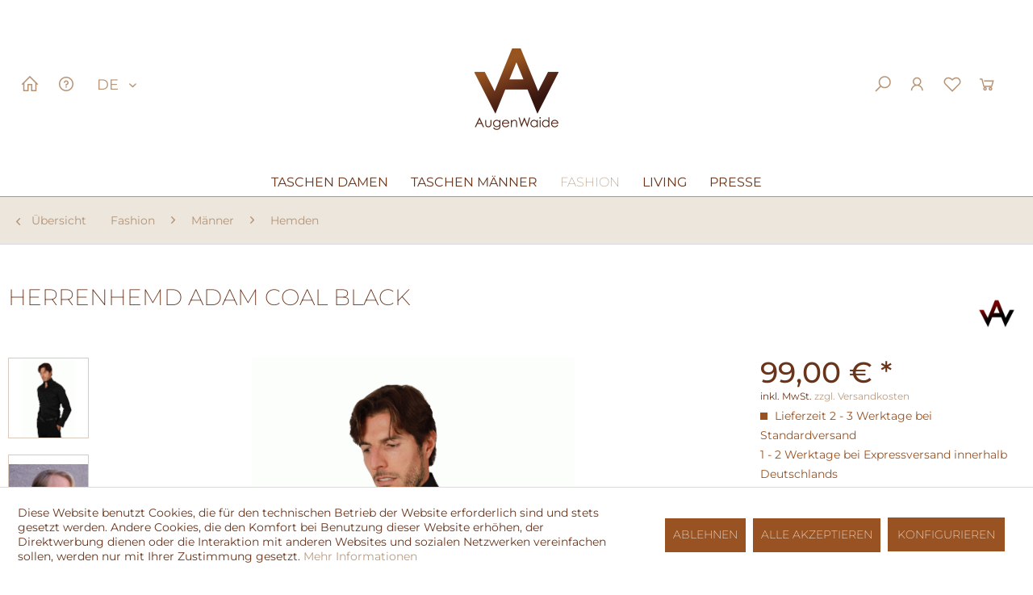

--- FILE ---
content_type: text/html; charset=UTF-8
request_url: https://www.augenwaide.com/fashion/maenner/hemden/herrenhemd-adam-coal-black-871
body_size: 18797
content:
<!DOCTYPE html>
<html class="no-js" lang="de" itemscope="itemscope" itemtype="https://schema.org/WebPage">
<head>
<meta charset="utf-8"><script>window.dataLayer = window.dataLayer || [];</script><script>window.dataLayer.push({"ecommerce":{"detail":{"actionField":{"list":"Hemden"},"products":[{"name":"Herrenhemd Adam Coal Black","id":"M00013","price":"99","brand":"AugenWaide","category":"Hemden","variant":"XS"}]},"currencyCode":"EUR"},"google_tag_params":{"ecomm_pagetype":"product","ecomm_prodid":"M00013"}});</script><!-- WbmTagManager -->
<script>
var googleTagManagerFunction = function(w,d,s,l,i) {
    w[l]=w[l]||[];
    w[l].push({'gtm.start':new Date().getTime(),event:'gtm.js'});
    var f=d.getElementsByTagName(s)[0],j=d.createElement(s),dl=l!='dataLayer'?'&l='+l:'';
    j.async=true;
    j.src='https://www.googletagmanager.com/gtm.js?id='+i+dl+'';
    f.parentNode.insertBefore(j,f);
};

setTimeout(() => {
    googleTagManagerFunction(window,document,'script','dataLayer','GTM-W4WS9GZ');
}, 3000);
</script>
<!-- End WbmTagManager -->
<meta name="author" content="AugenWaide" />
<meta name="robots" content="index,follow" />
<meta name="revisit-after" content="7 days" />
<meta name="keywords" content="Herrenhemd, Hemd, Stehkragen, ausgefallenes Herrenhemd, Hemd schwarz, Hemd Made in Germany, Handarbeit, AugenWaide, Hemd Slim Cut" />
<meta name="description" content="Herrenhemd Adam Coal Black
Unser AugenWaide Hemd Adam in der Farbe schwarz ist Ihnen wie auf den Leib geschneidert: Slim und mit einem aussergewöhnlichen Stehkragen. Der exklusive und hochwertige Stoff ist eleganz pur.
AugenWaide Fashion - Designed und gefertigt in Deutschland
All unsere Artikel aus dem Bereich Fa..." />
<meta name="facebook-domain-verification" content="zv34x7bb6nkrekg4ga99irscneis23" />
<meta property="og:type" content="product" />
<meta property="og:site_name" content="AugenWaide" />
<meta property="og:url" content="https://www.augenwaide.com/fashion/maenner/hemden/herrenhemd-adam-coal-black-871" />
<meta property="og:title" content="Herrenhemd Adam Coal Black" />
<meta property="og:description" content="  Herrenhemd Adam Coal Black
Unser AugenWaide  Hemd Adam in der Farbe schwarz ist Ihnen wie auf den Leib geschneidert: Slim und mit einem aussergewöhnlichen Stehkragen. Der exklusive und hochwertige Stoff ist eleganz pur...." />
<meta property="og:image" content="https://www.augenwaide.com/media/image/24/1e/94/AugenWaide-Herrenhemd-Adam-Coal-Black.gif" />
<meta name="twitter:card" content="product" />
<meta name="twitter:site" content="AugenWaide" />
<meta name="twitter:title" content="Herrenhemd Adam Coal Black" />
<meta name="twitter:description" content="  Herrenhemd Adam Coal Black
Unser AugenWaide  Hemd Adam in der Farbe schwarz ist Ihnen wie auf den Leib geschneidert: Slim und mit einem aussergewöhnlichen Stehkragen. Der exklusive und hochwertige Stoff ist eleganz pur...." />
<meta name="twitter:image" content="https://www.augenwaide.com/media/image/24/1e/94/AugenWaide-Herrenhemd-Adam-Coal-Black.gif" />
<meta property="product:brand" content="AugenWaide" />
<meta property="product:price" content="99,00" />
<meta property="product:product_link" content="https://www.augenwaide.com/fashion/maenner/hemden/herrenhemd-adam-coal-black-871" />
<meta itemprop="copyrightHolder" content="AugenWaide" />
<meta itemprop="copyrightYear" content="2017" />
<meta itemprop="isFamilyFriendly" content="True" />
<meta itemprop="image" content="https://www.augenwaide.com/media/image/67/08/55/Augenwaide_LogoYYaqVD3uRHCIC.jpg" />
<meta name="viewport" content="width=device-width, initial-scale=1.0">
<meta name="mobile-web-app-capable" content="yes">
<meta name="apple-mobile-web-app-title" content="AugenWaide">
<meta name="apple-mobile-web-app-capable" content="yes">
<meta name="apple-mobile-web-app-status-bar-style" content="default">
<link rel="alternate" hreflang="de-DE" href="https://www.augenwaide.com/fashion/maenner/hemden/herrenhemd-adam-coal-black-871" />
<link rel="alternate" hreflang="en-GB" href="https://www.augenwaide.com/en/shirt-adam-coal-black-871" />
<meta property="fb:app_id" content="484297665060321"/>
<meta property="og:image" content="https://www.augenwaide.com/media/image/af/94/08/AugenWaide-Herrenhemd-Adam-Coal-Black_200x200.gif"/>
<meta property="og:type" content="product"/>
<meta property="og:url" content="https://www.augenwaide.com/fashion/maenner/hemden/herrenhemd-adam-coal-black-871"/>
<meta property="og:title" content="Herrenhemd Adam Coal Black | AugenWaide"/>
<meta property="og:description" content="  Herrenhemd Adam Coal Black
Unser AugenWaide  Hemd Adam in der Farbe schwarz ist Ihnen wie auf den Leib geschneidert: Slim und mit einem aussergewöhnlichen Stehkragen. Der exklusive und..."/>
<link rel="apple-touch-icon-precomposed" href="https://www.augenwaide.com/media/image/54/4e/06/Icon_AugenWaide_180px.png">
<link rel="shortcut icon" href="https://www.augenwaide.com/media/unknown/78/ac/60/Favicon_AugenWaide.ico">
<meta name="msapplication-navbutton-color" content="#995323" />
<meta name="application-name" content="AugenWaide" />
<meta name="msapplication-starturl" content="https://www.augenwaide.com/" />
<meta name="msapplication-window" content="width=1024;height=768" />
<meta name="msapplication-TileImage" content="https://www.augenwaide.com/media/image/88/3e/7f/Icon_AugenWaide_150px.png">
<meta name="msapplication-TileColor" content="#995323">
<meta name="theme-color" content="#995323" />
<link rel="canonical" href="https://www.augenwaide.com/fashion/maenner/hemden/herrenhemd-adam-coal-black-871" />
<title itemprop="name">Herrenhemd Adam Coal Black</title>
<link href="/web/cache/1723712173_95181d5830d93142208340d9b33af2ce.css" media="all" rel="stylesheet" type="text/css" />
<style>
.bgcol-white { background: #fff; }
/* DE */
.emotion--id--24 .row--1 { background: #4a2309; }
/* EN */
.emotion--id--25 .row--1 { background: #4a2309; }
</style>
<link media="all" rel="stylesheet" type="text/css" href="/themes/Frontend/AugenWaideB/frontend/_public/fonts/line-awesome/css/line-awesome-font-awesome.css" />
<script>
window.basketData = {
hasData: false,
data:[]
};
</script>
<div data-googleAnalytics="true" data-googleConversionID="962419066" data-googleConversionLabel="Sale Adwords" data-googleConversionLanguage="de" data-googleTrackingID="UA-65037873-1" data-googleAnonymizeIp="1" data-googleOptOutCookie="" data-googleTrackingLibrary="ua" data-realAmount="" data-showCookieNote="1" data-cookieNoteMode="1" >
</div>
</head>
<body class="is--ctl-detail is--act-index" ><!-- WbmTagManager (noscript) -->
<noscript><iframe src="https://www.googletagmanager.com/ns.html?id=GTM-W4WS9GZ"
            height="0" width="0" style="display:none;visibility:hidden"></iframe></noscript>
<!-- End WbmTagManager (noscript) -->
<div data-paypalUnifiedMetaDataContainer="true" data-paypalUnifiedRestoreOrderNumberUrl="https://www.augenwaide.com/widgets/PaypalUnifiedOrderNumber/restoreOrderNumber" class="is--hidden">
</div>
<div class="page-wrap">
<noscript class="noscript-main">
<div class="alert is--warning">
<div class="alert--icon">
<i class="icon--element icon--warning"></i>
</div>
<div class="alert--content">
Um AugenWaide in vollem Umfang nutzen zu k&ouml;nnen, empfehlen wir Ihnen Javascript in Ihrem Browser zu aktiveren.
</div>
</div>
</noscript>
<header class="header-main">
<div class="top-bar">
<div class="container block-group">
</div>
</div>
<div class="container header--navigation">
<div class="logo-main block-group" role="banner">
<div class="logo--shop block">
<a class="logo--link" href="https://www.augenwaide.com/" title="AugenWaide - zur Startseite wechseln">
<picture>
<source srcset="https://www.augenwaide.com/media/image/67/08/55/Augenwaide_LogoYYaqVD3uRHCIC.jpg" media="(min-width: 78.75em)">
<source srcset="https://www.augenwaide.com/media/image/67/08/55/Augenwaide_LogoYYaqVD3uRHCIC.jpg" media="(min-width: 64em)">
<source srcset="https://www.augenwaide.com/media/image/67/08/55/Augenwaide_LogoYYaqVD3uRHCIC.jpg" media="(min-width: 48em)">
<img srcset="https://www.augenwaide.com/media/image/67/08/55/Augenwaide_LogoYYaqVD3uRHCIC.jpg" alt="AugenWaide - zur Startseite wechseln" />
</picture>
</a>
</div>
</div>
<dl>
<dd>
<nav class="top-bar--navigation block" role="menubar">
<a class="btn navigation--entry entry--home" href="https://www.augenwaide.com/" title="AugenWaide">
<i class="fa fa-home"></i>
</a>
<div class="btn navigation--entry entry--service has--drop-down" role="menuitem" aria-haspopup="true" data-drop-down-menu="true">
<i class="fa fa-question-circle"></i>
<ul class="service--list is--rounded" role="menu">
<li class="service--entry" role="menuitem">
<a class="service--link" href="javascript:openCookieConsentManager()" title="Cookie-Einstellungen" >
Cookie-Einstellungen
</a>
</li>
<li class="service--entry" role="menuitem">
<a class="service--link" href="https://www.augenwaide.com/ueber-augenwaide" title="Über AugenWaide" >
Über AugenWaide
</a>
</li>
<li class="service--entry" role="menuitem">
<a class="service--link" href="https://www.augenwaide.com/versand-und-zahlung" title="Versand und Zahlung" >
Versand und Zahlung
</a>
</li>
<li class="service--entry" role="menuitem">
<a class="service--link" href="https://www.augenwaide.com/widerrufsrecht" title="Widerrufsrecht" >
Widerrufsrecht
</a>
</li>
<li class="service--entry" role="menuitem">
<a class="service--link" href="https://www.augenwaide.com/datenschutz" title="Datenschutz" >
Datenschutz
</a>
</li>
<li class="service--entry" role="menuitem">
<a class="service--link" href="https://www.augenwaide.com/impressum" title="Impressum" >
Impressum
</a>
</li>
<li class="service--entry" role="menuitem">
<a class="service--link" href="https://www.augenwaide.com/agb" title="AGB" >
AGB
</a>
</li>
</ul>
</div>

            <span class="top-bar--language navigation--entry">
            
                                    <form method="post" class="language--form">
                        
                            <div class="field--select">
                                                                    <div class="language--flag de_DE"> 
                                     DE                                                                         </div>
                                                                
                                    <div class="select-field">
                                        <select name="__shop" class="language--select" data-auto-submit="true">
                                                                                            <option value="1" selected="selected">
                                                    AugenWaide DE
                                                </option>
                                                                                            <option value="2" >
                                                    AugenWaide EN
                                                </option>
                                                                                    </select>
                                    </div>
                                
                                <input type="hidden" name="__redirect" value="1">
                                
                            </div>
                        
                    </form>
                            
        </span>
    



    

<div class="navigation--entry entry--menu-left" role="menuitem">
<a class="entry--link entry--trigger btn is--icon-left" href="#offcanvas--left" data-offcanvas="true" data-offCanvasSelector=".sidebar-main">
<i class="fa fa-bars"></i>
</a>
</div>
</nav>
</dd>
<dd>
<nav class="shop--navigation block-group">
<ul class="navigation--list block-group" role="menubar">
<li class="dk--desktop input--search navigation--entry entry--search" role="menuitem" data-search="true" aria-haspopup="true">
<a class="btn entry--link entry--trigger" href="#show-hide--search" title="Suche anzeigen / schließen">
<i class="icon--search"></i>
<span class="search--display">Suchen</span>
</a>
<form action="/search" method="get" class="main-search--form">
<input type="search" name="sSearch" aria-label="Suchbegriff..." class="main-search--field" autocomplete="off" autocapitalize="off" placeholder="Suchbegriff..." maxlength="30" />
<button type="submit" class="main-search--button" aria-label="Suchen">
<i class="icon--search"></i>
<span class="main-search--text">Suchen</span>
</button>
<div class="form--ajax-loader">&nbsp;</div>
</form>
<div class="main-search--results"></div>
</li>
<li class="navigation--entry top-bar--navigation block" role="menubar">
<div class="navigation--entry entry--compare is--hidden" role="menuitem" aria-haspopup="true" data-drop-down-menu="true">
    

</div>
</li>



  <li class="dk--desktop button--search navigation--entry dk--entry--search" role="menuitem" data-search="true" aria-haspopup="true">
  <a class="btn navigation--link" href="#show-hide--search" title="Suche anzeigen / schließen">
  <i class="fa fa-search"></i>
  </a>
  </li>

  <li class="dk--mobil button--search navigation--entry dk--entry--search" role="menuitem" data-search="true" aria-haspopup="true">
  <a class="btn navigation--link" href="#show-hide--search" title="Suche anzeigen / schließen">
  <i class="fa fa-search"></i>
  </a>
  </li>


    <li class="navigation--entry entry--account with-slt"
        role="menuitem"
        data-offcanvas="true"
        data-offCanvasSelector=".account--dropdown-navigation">
        
            <a href="https://www.augenwaide.com/account"
               title="Mein Konto"
               class="btn is--icon-left entry--link account--link">
                <i class="fa fa-user"></i>
                                    <span class="account--display">
                        Mein Konto
                    </span>
                            </a>
        

                    
                <div class="account--dropdown-navigation">

                    
                        <div class="navigation--smartphone">
                            <div class="entry--close-off-canvas">
                                <a href="#close-account-menu"
                                   class="account--close-off-canvas"
                                   title="Menü schließen">
                                    Menü schließen <i class="icon--arrow-right"></i>
                                </a>
                            </div>
                        </div>
                    

                    
                            <div class="account--menu is--rounded is--personalized">
        
                            
                
                                            <span class="navigation--headline">
                            Mein Konto
                        </span>
                                    

                
                <div class="account--menu-container">

                    
                        
                        <ul class="sidebar--navigation navigation--list is--level0 show--active-items">
                            
                                
                                
                                    
                                                                                    <li class="navigation--entry">
                                                <span class="navigation--signin">
                                                    <a href="https://www.augenwaide.com/account#hide-registration"
                                                       class="blocked--link btn is--primary navigation--signin-btn"
                                                       data-collapseTarget="#registration"
                                                       data-action="close">
                                                        Anmelden
                                                    </a>
                                                    <span class="navigation--register">
                                                        oder
                                                        <a href="https://www.augenwaide.com/account#show-registration"
                                                           class="blocked--link"
                                                           data-collapseTarget="#registration"
                                                           data-action="open">
                                                            registrieren
                                                        </a>
                                                    </span>
                                                </span>
                                            </li>
                                                                            

                                    
                                        <li class="navigation--entry">
                                            <a href="https://www.augenwaide.com/account" title="Übersicht" class="navigation--link">
                                                Übersicht
                                            </a>
                                        </li>
                                    
                                

                                
                                
                                    <li class="navigation--entry">
                                        <a href="https://www.augenwaide.com/account/profile" title="Persönliche Daten" class="navigation--link" rel="nofollow">
                                            Persönliche Daten
                                        </a>
                                    </li>
                                

                                
                                
                                                                            
                                            <li class="navigation--entry">
                                                <a href="https://www.augenwaide.com/address/index/sidebar/" title="Adressen" class="navigation--link" rel="nofollow">
                                                    Adressen
                                                </a>
                                            </li>
                                        
                                                                    

                                
                                
    
                                    <li class="navigation--entry">
                                        <a href="https://www.augenwaide.com/account/payment" title="Zahlungsarten" class="navigation--link" rel="nofollow">
                                            Zahlungsarten
                                        </a>
                                    </li>
                                

            <li class="navigation--entry">
            <a href="https://www.augenwaide.com/StripePaymentAccount/manageCreditCards" title="Kreditkarten verwalten" class="navigation--link">
                Kreditkarten verwalten
            </a>
        </li>
    

                                
                                
                                    <li class="navigation--entry">
                                        <a href="https://www.augenwaide.com/account/orders" title="Bestellungen" class="navigation--link" rel="nofollow">
                                            Bestellungen
                                        </a>
                                    </li>
                                

                                
                                
                                                                    

                                
                                
                                    <li class="navigation--entry">
                                        <a href="https://www.augenwaide.com/note" title="Merkzettel" class="navigation--link" rel="nofollow">
                                            Merkzettel
                                        </a>
                                    </li>
                                

                                
                                
                                                                    

                                
                                
                                                                    
                            
                        </ul>
                    
                </div>
                    
    </div>
                    
                </div>
            
            </li>





    <li class="navigation--entry entry--notepad" role="menuitem">
        <a href="https://www.augenwaide.com/note" title="Merkzettel" class="btn">
            <i class="fa fa-heart-o"></i>
            <span class="text"> Merkzettel </span>
                    </a>
    </li>





    <li class="navigation--entry entry--cart" role="menuitem">
        <a class="btn is--icon-left cart--link" href="https://www.augenwaide.com/checkout/cart" title="Warenkorb">
            <span class="cart--display">
                                    Warenkorb
                            </span>
            <span class="badge is--primary is--minimal cart--quantity is--hidden">0</span>
            <i class="fa fa-shopping-cart"></i>
            <span class="cart--amount">
                0,00&nbsp;&euro; *
            </span>
        </a>
        <div class="ajax-loader">&nbsp;</div>
    </li>



</ul>
</nav>
<div class="container--ajax-cart" data-collapse-cart="true" data-displayMode="offcanvas"></div>
</dd>
</dl>
</div>
</header>
<nav class="navigation-main">
<div class="container" data-menu-scroller="true" data-listSelector=".navigation--list.container" data-viewPortSelector=".navigation--list-wrapper">
<div class="navigation--list-wrapper">
<ul class="navigation--list container" role="menubar" itemscope="itemscope" itemtype="https://schema.org/SiteNavigationElement">
<li class="navigation--entry is--home" role="menuitem"><a class="navigation--link is--first" href="https://www.augenwaide.com/" title="Home" aria-label="Home" itemprop="url"><span itemprop="name">Home</span></a></li><li class="navigation--entry" role="menuitem"><a class="navigation--link" href="https://www.augenwaide.com/taschen-guertel-damen" title="Taschen Damen" aria-label="Taschen Damen" itemprop="url"><span itemprop="name">Taschen Damen</span></a></li><li class="navigation--entry" role="menuitem"><a class="navigation--link" href="https://www.augenwaide.com/trachtentaschen-trachtenguertel-maenner" title="Taschen Männer" aria-label="Taschen Männer" itemprop="url"><span itemprop="name">Taschen Männer</span></a></li><li class="navigation--entry is--active" role="menuitem"><a class="navigation--link is--active" href="https://www.augenwaide.com/fashion" title="Fashion" aria-label="Fashion" itemprop="url"><span itemprop="name">Fashion</span></a></li><li class="navigation--entry" role="menuitem"><a class="navigation--link" href="https://www.augenwaide.com/living" title="Living" aria-label="Living" itemprop="url"><span itemprop="name">Living</span></a></li><li class="navigation--entry" role="menuitem"><a class="navigation--link" href="https://www.augenwaide.com/presse" title="Presse" aria-label="Presse" itemprop="url"><span itemprop="name">Presse</span></a></li>            </ul>
</div>
<div class="advanced-menu" data-advanced-menu="true" data-hoverDelay="">
<div class="menu--container">
<div class="button-container">
<a href="https://www.augenwaide.com/taschen-guertel-damen" class="button--category" title="Zur Kategorie Taschen Damen">
<i class="icon--arrow-right"></i>
Zur Kategorie  <span>Taschen Damen</span>
</a>
<span class="button--close">
<i class="icon--cross"></i>
</span>
</div>
<div class="content--wrapper has--content has--teaser">
<ul class="menu--list menu--level-0 columns--2" style="width: 50%;">
<li class="menu--list-item item--level-0" style="width: 100%">
<a href="https://www.augenwaide.com/taschen-damen/true-colours-taschen" class="menu--list-item-link" aria-label="True Colours Taschen" title="True Colours Taschen">True Colours Taschen</a>
<ul class="menu--list menu--level-1 columns--2">
<li class="menu--list-item item--level-1">
<a href="https://www.augenwaide.com/taschen-damen/true-colours-taschen/damentaschen-fell" class="menu--list-item-link" aria-label="Damentaschen Fell" title="Damentaschen Fell">Damentaschen Fell</a>
</li>
<li class="menu--list-item item--level-1">
<a href="https://www.augenwaide.com/taschen-damen/true-colours-taschen/damentaschen-leder" class="menu--list-item-link" aria-label="Damentaschen Leder" title="Damentaschen Leder">Damentaschen Leder</a>
</li>
<li class="menu--list-item item--level-1">
<a href="https://www.augenwaide.com/taschen-damen/true-colours-taschen/taschen-special-edition-fell" class="menu--list-item-link" aria-label="Taschen Special Edition Fell" title="Taschen Special Edition Fell">Taschen Special Edition Fell</a>
</li>
<li class="menu--list-item item--level-1">
<a href="https://www.augenwaide.com/taschen-damen/true-colours-taschen/taschen-special-edition-leder" class="menu--list-item-link" aria-label="Taschen Special Edition Leder" title="Taschen Special Edition Leder">Taschen Special Edition Leder</a>
</li>
</ul>
</li>
<li class="menu--list-item item--level-0" style="width: 100%">
<a href="https://www.augenwaide.com/trachtentaschen-dirndltaschen" class="menu--list-item-link" aria-label="Dirndltaschen " title="Dirndltaschen ">Dirndltaschen </a>
<ul class="menu--list menu--level-1 columns--2">
<li class="menu--list-item item--level-1">
<a href="https://www.augenwaide.com/taschen-damen/dirndltaschen/special-edition" class="menu--list-item-link" aria-label="Special Edition" title="Special Edition">Special Edition</a>
</li>
<li class="menu--list-item item--level-1">
<a href="https://www.augenwaide.com/trachtentaschen-dirndltaschen-leder-augenschmaus" class="menu--list-item-link" aria-label="Augenschmaus" title="Augenschmaus">Augenschmaus</a>
</li>
<li class="menu--list-item item--level-1">
<a href="https://www.augenwaide.com/trachtentaschen-dirndltaschen-leder-herzerl" class="menu--list-item-link" aria-label="Herzerl" title="Herzerl">Herzerl</a>
</li>
<li class="menu--list-item item--level-1">
<a href="https://www.augenwaide.com/trachtentaschen-dirndltaschen-leder-zuggaschneggal" class="menu--list-item-link" aria-label="Zuggaschneggal" title="Zuggaschneggal">Zuggaschneggal</a>
</li>
</ul>
</li>
<li class="menu--list-item item--level-0" style="width: 100%">
<a href="https://www.augenwaide.com/trachtentaschen-dirndltaschen-accessoires" class="menu--list-item-link" aria-label="Accessoires" title="Accessoires">Accessoires</a>
<ul class="menu--list menu--level-1 columns--2">
<li class="menu--list-item item--level-1">
<a href="https://www.augenwaide.com/trachtentaschen-dirndltaschen-tragegurt-damen" class="menu--list-item-link" aria-label="Tragegurt Damen" title="Tragegurt Damen">Tragegurt Damen</a>
</li>
<li class="menu--list-item item--level-1">
<a href="https://www.augenwaide.com/trachtentaschen-dirndltaschen-tragegurt-kinder" class="menu--list-item-link" aria-label="Tragegurt Zuggaschneggal" title="Tragegurt Zuggaschneggal">Tragegurt Zuggaschneggal</a>
</li>
</ul>
</li>
</ul>
<div class="menu--delimiter" style="right: 50%;"></div>
<div class="menu--teaser" style="width: 50%;">
<a href="https://www.augenwaide.com/taschen-guertel-damen" aria-label="Zur Kategorie Taschen Damen" title="Zur Kategorie Taschen Damen" class="teaser--image" style="background-image: url(https://www.augenwaide.com/media/image/9b/4d/0e/AugenWaide_Taschen.jpg);"></a>
<div class="teaser--headline">AugenWaide Taschen und Gürtel Damen</div>
<div class="teaser--text">
Die Trachtentaschen Dirndltaschen von AugenWaide sind aus leichtem Filz mit butterweichem Rindsnappa (Klassik), oder mit eingefärbtem Kuhfell aus Argentinien (Exklusiv), in Handarbeit gefertigt. In der Exklusiv-Variante erhalten Sie auch den...
<a class="teaser--text-link" href="https://www.augenwaide.com/taschen-guertel-damen" aria-label="mehr erfahren" title="mehr erfahren">
mehr erfahren
</a>
</div>
</div>
</div>
</div>
<div class="menu--container">
<div class="button-container">
<a href="https://www.augenwaide.com/trachtentaschen-trachtenguertel-maenner" class="button--category" title="Zur Kategorie Taschen Männer">
<i class="icon--arrow-right"></i>
Zur Kategorie  <span>Taschen Männer</span>
</a>
<span class="button--close">
<i class="icon--cross"></i>
</span>
</div>
<div class="content--wrapper has--content has--teaser">
<ul class="menu--list menu--level-0 columns--2" style="width: 50%;">
<li class="menu--list-item item--level-0" style="width: 100%">
<a href="https://www.augenwaide.com/trachtentaschen-maenner-true-bulls" class="menu--list-item-link" aria-label="True Bulls" title="True Bulls">True Bulls</a>
</li>
</ul>
<div class="menu--delimiter" style="right: 50%;"></div>
<div class="menu--teaser" style="width: 50%;">
<a href="https://www.augenwaide.com/trachtentaschen-trachtenguertel-maenner" aria-label="Zur Kategorie Taschen Männer" title="Zur Kategorie Taschen Männer" class="teaser--image" style="background-image: url(https://www.augenwaide.com/media/image/cd/53/9d/true-bulls-guertel.jpg);"></a>
<div class="teaser--headline">AugenWaide Trachtentaschen und Trachtengürtel Männer</div>
<div class="teaser--text">
Egal ob Sie sich für eine Trachtentasche Herrentasche, oder einen Trachtengürtel Herrengürtel&nbsp; aus der Serie  "True Bulls" entscheiden - beides ist für echte Männer!
Wir verwenden feinstes, argentinisches Kuhfell. Das  AugenWaide  Logo...
<a class="teaser--text-link" href="https://www.augenwaide.com/trachtentaschen-trachtenguertel-maenner" aria-label="mehr erfahren" title="mehr erfahren">
mehr erfahren
</a>
</div>
</div>
</div>
</div>
<div class="menu--container">
<div class="button-container">
<a href="https://www.augenwaide.com/fashion" class="button--category" title="Zur Kategorie Fashion">
<i class="icon--arrow-right"></i>
Zur Kategorie  <span>Fashion</span>
</a>
<span class="button--close">
<i class="icon--cross"></i>
</span>
</div>
<div class="content--wrapper has--content has--teaser">
<ul class="menu--list menu--level-0 columns--2" style="width: 50%;">
<li class="menu--list-item item--level-0" style="width: 100%">
<a href="https://www.augenwaide.com/fashion/damen" class="menu--list-item-link" aria-label="Damen" title="Damen">Damen</a>
<ul class="menu--list menu--level-1 columns--2">
<li class="menu--list-item item--level-1">
<a href="https://www.augenwaide.com/fashion/damen/schuhe" class="menu--list-item-link" aria-label="Schuhe" title="Schuhe">Schuhe</a>
</li>
<li class="menu--list-item item--level-1">
<a href="https://www.augenwaide.com/fashion/damen/kleider" class="menu--list-item-link" aria-label="Kleider" title="Kleider">Kleider</a>
</li>
<li class="menu--list-item item--level-1">
<a href="https://www.augenwaide.com/fashion/damen/oberteile" class="menu--list-item-link" aria-label="Oberteile" title="Oberteile">Oberteile</a>
</li>
<li class="menu--list-item item--level-1">
<a href="https://www.augenwaide.com/fashion/damen/hosen-roecke" class="menu--list-item-link" aria-label="Hosen / Röcke" title="Hosen / Röcke">Hosen / Röcke</a>
</li>
<li class="menu--list-item item--level-1">
<a href="https://www.augenwaide.com/fashion/damen/maentel" class="menu--list-item-link" aria-label="Mäntel" title="Mäntel">Mäntel</a>
</li>
<li class="menu--list-item item--level-1">
<a href="https://www.augenwaide.com/fashion/damen/schals" class="menu--list-item-link" aria-label="Schals" title="Schals">Schals</a>
</li>
</ul>
</li>
<li class="menu--list-item item--level-0" style="width: 100%">
<a href="https://www.augenwaide.com/fashion/maenner" class="menu--list-item-link" aria-label="Männer" title="Männer">Männer</a>
<ul class="menu--list menu--level-1 columns--2">
<li class="menu--list-item item--level-1">
<a href="https://www.augenwaide.com/fashion/maenner/hemden" class="menu--list-item-link" aria-label="Hemden" title="Hemden">Hemden</a>
</li>
<li class="menu--list-item item--level-1">
<a href="https://www.augenwaide.com/trachtenguertel-maenner-true-bulls" class="menu--list-item-link" aria-label="Gürtel True Bulls" title="Gürtel True Bulls">Gürtel True Bulls</a>
</li>
</ul>
</li>
</ul>
<div class="menu--delimiter" style="right: 50%;"></div>
<div class="menu--teaser" style="width: 50%;">
<a href="https://www.augenwaide.com/fashion" aria-label="Zur Kategorie Fashion" title="Zur Kategorie Fashion" class="teaser--image" style="background-image: url(https://www.augenwaide.com/media/image/e8/2f/7c/AugenWaide-Kleid-Eve-Just-White.jpg);"></a>
<div class="teaser--headline">AugenWaide Fashion</div>
<div class="teaser--text">
Unsere erste AugenWaide Masterpiece Kollektion für Damen und Herren wird ausschließlich mit höchster Sorgfalt ind Deutschland entworfen und produziert. Höchste Qualitätsansprüche, ready to wear - so geht Mode. Die Stoffe kommen aus ausgewählten...
<a class="teaser--text-link" href="https://www.augenwaide.com/fashion" aria-label="mehr erfahren" title="mehr erfahren">
mehr erfahren
</a>
</div>
</div>
</div>
</div>
<div class="menu--container">
<div class="button-container">
<a href="https://www.augenwaide.com/living" class="button--category" title="Zur Kategorie Living">
<i class="icon--arrow-right"></i>
Zur Kategorie  <span>Living</span>
</a>
<span class="button--close">
<i class="icon--cross"></i>
</span>
</div>
<div class="content--wrapper has--content has--teaser">
<ul class="menu--list menu--level-0 columns--2" style="width: 50%;">
<li class="menu--list-item item--level-0" style="width: 100%">
<a href="https://www.augenwaide.com/kissen" class="menu--list-item-link" aria-label="Kissen" title="Kissen">Kissen</a>
<ul class="menu--list menu--level-1 columns--2">
<li class="menu--list-item item--level-1">
<a href="https://www.augenwaide.com/kissen-fell" class="menu--list-item-link" aria-label="Kissen Fell Exklusiv" title="Kissen Fell Exklusiv">Kissen Fell Exklusiv</a>
</li>
</ul>
</li>
<li class="menu--list-item item--level-0" style="width: 100%">
<a href="https://www.augenwaide.com/glasuntersetzer" class="menu--list-item-link" aria-label="Glasuntersetzer" title="Glasuntersetzer">Glasuntersetzer</a>
<ul class="menu--list menu--level-1 columns--2">
<li class="menu--list-item item--level-1">
<a href="https://www.augenwaide.com/glasuntersetzer-filz" class="menu--list-item-link" aria-label="Filz" title="Filz">Filz</a>
</li>
<li class="menu--list-item item--level-1">
<a href="https://www.augenwaide.com/glasuntersetzer-fell" class="menu--list-item-link" aria-label="Fell Exklusiv" title="Fell Exklusiv">Fell Exklusiv</a>
</li>
</ul>
</li>
<li class="menu--list-item item--level-0" style="width: 100%">
<a href="https://www.augenwaide.com/living/tischsets" class="menu--list-item-link" aria-label="Tischsets" title="Tischsets">Tischsets</a>
<ul class="menu--list menu--level-1 columns--2">
<li class="menu--list-item item--level-1">
<a href="https://www.augenwaide.com/living/tischsets/filz" class="menu--list-item-link" aria-label="Filz" title="Filz">Filz</a>
</li>
<li class="menu--list-item item--level-1">
<a href="https://www.augenwaide.com/living/tischsets/fell-exclusive" class="menu--list-item-link" aria-label="Fell Exclusive" title="Fell Exclusive">Fell Exclusive</a>
</li>
</ul>
</li>
<li class="menu--list-item item--level-0" style="width: 100%">
<a href="https://www.augenwaide.com/untersetzer" class="menu--list-item-link" aria-label="Untersetzer" title="Untersetzer">Untersetzer</a>
</li>
<li class="menu--list-item item--level-0" style="width: 100%">
<a href="https://www.augenwaide.com/tischlaeufer" class="menu--list-item-link" aria-label="Tischläufer" title="Tischläufer">Tischläufer</a>
</li>
<li class="menu--list-item item--level-0" style="width: 100%">
<a href="https://www.augenwaide.com/serviettenringe" class="menu--list-item-link" aria-label="Serviettenringe" title="Serviettenringe">Serviettenringe</a>
</li>
</ul>
<div class="menu--delimiter" style="right: 50%;"></div>
<div class="menu--teaser" style="width: 50%;">
<a href="https://www.augenwaide.com/living" aria-label="Zur Kategorie Living" title="Zur Kategorie Living" class="teaser--image" style="background-image: url(https://www.augenwaide.com/media/image/bd/ab/35/Startseite-Tischsets-Exklusiv.jpg);"></a>
<div class="teaser--headline">AugenWaide Living</div>
<div class="teaser--text">
Auch im Bereich Living arbeiten wir immer mit Filz und einem farblich angepasstem Satinband und dem funkelnden AugenWaide Strasslogo. Wenn Sie es noch edler mögen, werden Sie sicher etwas passendes in unseren Exklusiv-Varianten finden. Hier...
<a class="teaser--text-link" href="https://www.augenwaide.com/living" aria-label="mehr erfahren" title="mehr erfahren">
mehr erfahren
</a>
</div>
</div>
</div>
</div>
<div class="menu--container">
<div class="button-container">
<a href="https://www.augenwaide.com/presse" class="button--category" title="Zur Kategorie Presse">
<i class="icon--arrow-right"></i>
Zur Kategorie  <span>Presse</span>
</a>
<span class="button--close">
<i class="icon--cross"></i>
</span>
</div>
<div class="content--wrapper has--teaser">
<div class="menu--teaser" style="width: 100%;">
<div class="teaser--headline">AugenWaide Presse</div>
</div>
</div>
</div>
</div>
</div>
</nav>
<li class="dk--mobil input--search navigation--entry entry--search" role="menuitem" data-search="true" aria-haspopup="true">
<a class="btn entry--link entry--trigger" href="#show-hide--search" title="Suche anzeigen / schließen">
<i class="icon--search"></i>
<span class="search--display">Suchen</span>
</a>
<form action="/search" method="get" class="main-search--form">
<input type="search" name="sSearch" aria-label="Suchbegriff..." class="main-search--field" autocomplete="off" autocapitalize="off" placeholder="Suchbegriff..." maxlength="30" />
<button type="submit" class="main-search--button" aria-label="Suchen">
<i class="icon--search"></i>
<span class="main-search--text">Suchen</span>
</button>
<div class="form--ajax-loader">&nbsp;</div>
</form>
<div class="main-search--results"></div>
</li>
<nav class="content--breadcrumb block">
<div class="dk--content">
<a class="breadcrumb--button breadcrumb--link" href="https://www.augenwaide.com/fashion/maenner/hemden" title="Übersicht">
<i class="icon--arrow-left"></i>
<span class="breadcrumb--title">Übersicht</span>
</a>
<ul class="breadcrumb--list" role="menu" itemscope itemtype="https://schema.org/BreadcrumbList">
<li role="menuitem" class="breadcrumb--entry" itemprop="itemListElement" itemscope itemtype="https://schema.org/ListItem">
<a class="breadcrumb--link" href="https://www.augenwaide.com/fashion" title="Fashion" itemprop="item">
<link itemprop="url" href="https://www.augenwaide.com/fashion" />
<span class="breadcrumb--title" itemprop="name">Fashion</span>
</a>
<meta itemprop="position" content="0" />
</li>
<li role="none" class="breadcrumb--separator">
<i class="icon--arrow-right"></i>
</li>
<li role="menuitem" class="breadcrumb--entry" itemprop="itemListElement" itemscope itemtype="https://schema.org/ListItem">
<a class="breadcrumb--link" href="https://www.augenwaide.com/fashion/maenner" title="Männer" itemprop="item">
<link itemprop="url" href="https://www.augenwaide.com/fashion/maenner" />
<span class="breadcrumb--title" itemprop="name">Männer</span>
</a>
<meta itemprop="position" content="1" />
</li>
<li role="none" class="breadcrumb--separator">
<i class="icon--arrow-right"></i>
</li>
<li role="menuitem" class="breadcrumb--entry is--active" itemprop="itemListElement" itemscope itemtype="https://schema.org/ListItem">
<a class="breadcrumb--link" href="https://www.augenwaide.com/fashion/maenner/hemden" title="Hemden" itemprop="item">
<link itemprop="url" href="https://www.augenwaide.com/fashion/maenner/hemden" />
<span class="breadcrumb--title" itemprop="name">Hemden</span>
</a>
<meta itemprop="position" content="2" />
</li>
</ul>
</div>
</nav>
<div class="dk--category--teaser">
<img src="" alt=""/>
</div>
<section class="content-main container block-group">
<nav class="product--navigation">
<a href="#" class="navigation--link link--prev">
<div class="link--prev-button">
<span class="link--prev-inner">Zurück</span>
</div>
<div class="image--wrapper">
<div class="image--container"></div>
</div>
</a>
<a href="#" class="navigation--link link--next">
<div class="link--next-button">
<span class="link--next-inner">Vor</span>
</div>
<div class="image--wrapper">
<div class="image--container"></div>
</div>
</a>
</nav>
<div class="content-main--inner">
<div id='cookie-consent' class='off-canvas is--left block-transition' data-cookie-consent-manager='true' data-cookieTimeout='60'>
<div class='cookie-consent--header cookie-consent--close'>
Cookie-Einstellungen
<i class="icon--arrow-right"></i>
</div>
<div class='cookie-consent--description'>
Diese Website benutzt Cookies, die für den technischen Betrieb der Website erforderlich sind und stets gesetzt werden. Andere Cookies, die den Komfort bei Benutzung dieser Website erhöhen, der Direktwerbung dienen oder die Interaktion mit anderen Websites und sozialen Netzwerken vereinfachen sollen, werden nur mit Ihrer Zustimmung gesetzt.
</div>
<div class='cookie-consent--configuration'>
<div class='cookie-consent--configuration-header'>
<div class='cookie-consent--configuration-header-text'>Konfiguration</div>
</div>
<div class='cookie-consent--configuration-main'>
<div class='cookie-consent--group'>
<input type="hidden" class="cookie-consent--group-name" value="technical" />
<label class="cookie-consent--group-state cookie-consent--state-input cookie-consent--required">
<input type="checkbox" name="technical-state" class="cookie-consent--group-state-input" disabled="disabled" checked="checked"/>
<span class="cookie-consent--state-input-element"></span>
</label>
<div class='cookie-consent--group-title' data-collapse-panel='true' data-contentSiblingSelector=".cookie-consent--group-container">
<div class="cookie-consent--group-title-label cookie-consent--state-label">
Technisch erforderlich
</div>
<span class="cookie-consent--group-arrow is-icon--right">
<i class="icon--arrow-right"></i>
</span>
</div>
<div class='cookie-consent--group-container'>
<div class='cookie-consent--group-description'>
Diese Cookies sind für die Grundfunktionen des Shops notwendig.
</div>
<div class='cookie-consent--cookies-container'>
<div class='cookie-consent--cookie'>
<input type="hidden" class="cookie-consent--cookie-name" value="cookieDeclined" />
<label class="cookie-consent--cookie-state cookie-consent--state-input cookie-consent--required">
<input type="checkbox" name="cookieDeclined-state" class="cookie-consent--cookie-state-input" disabled="disabled" checked="checked" />
<span class="cookie-consent--state-input-element"></span>
</label>
<div class='cookie--label cookie-consent--state-label'>
"Alle Cookies ablehnen" Cookie
</div>
</div>
<div class='cookie-consent--cookie'>
<input type="hidden" class="cookie-consent--cookie-name" value="allowCookie" />
<label class="cookie-consent--cookie-state cookie-consent--state-input cookie-consent--required">
<input type="checkbox" name="allowCookie-state" class="cookie-consent--cookie-state-input" disabled="disabled" checked="checked" />
<span class="cookie-consent--state-input-element"></span>
</label>
<div class='cookie--label cookie-consent--state-label'>
"Alle Cookies annehmen" Cookie
</div>
</div>
<div class='cookie-consent--cookie'>
<input type="hidden" class="cookie-consent--cookie-name" value="shop" />
<label class="cookie-consent--cookie-state cookie-consent--state-input cookie-consent--required">
<input type="checkbox" name="shop-state" class="cookie-consent--cookie-state-input" disabled="disabled" checked="checked" />
<span class="cookie-consent--state-input-element"></span>
</label>
<div class='cookie--label cookie-consent--state-label'>
Ausgewählter Shop
</div>
</div>
<div class='cookie-consent--cookie'>
<input type="hidden" class="cookie-consent--cookie-name" value="csrf_token" />
<label class="cookie-consent--cookie-state cookie-consent--state-input cookie-consent--required">
<input type="checkbox" name="csrf_token-state" class="cookie-consent--cookie-state-input" disabled="disabled" checked="checked" />
<span class="cookie-consent--state-input-element"></span>
</label>
<div class='cookie--label cookie-consent--state-label'>
CSRF-Token
</div>
</div>
<div class='cookie-consent--cookie'>
<input type="hidden" class="cookie-consent--cookie-name" value="cookiePreferences" />
<label class="cookie-consent--cookie-state cookie-consent--state-input cookie-consent--required">
<input type="checkbox" name="cookiePreferences-state" class="cookie-consent--cookie-state-input" disabled="disabled" checked="checked" />
<span class="cookie-consent--state-input-element"></span>
</label>
<div class='cookie--label cookie-consent--state-label'>
Cookie-Einstellungen
</div>
</div>
<div class='cookie-consent--cookie'>
<input type="hidden" class="cookie-consent--cookie-name" value="x-cache-context-hash" />
<label class="cookie-consent--cookie-state cookie-consent--state-input cookie-consent--required">
<input type="checkbox" name="x-cache-context-hash-state" class="cookie-consent--cookie-state-input" disabled="disabled" checked="checked" />
<span class="cookie-consent--state-input-element"></span>
</label>
<div class='cookie--label cookie-consent--state-label'>
Individuelle Preise
</div>
</div>
<div class='cookie-consent--cookie'>
<input type="hidden" class="cookie-consent--cookie-name" value="slt" />
<label class="cookie-consent--cookie-state cookie-consent--state-input cookie-consent--required">
<input type="checkbox" name="slt-state" class="cookie-consent--cookie-state-input" disabled="disabled" checked="checked" />
<span class="cookie-consent--state-input-element"></span>
</label>
<div class='cookie--label cookie-consent--state-label'>
Kunden-Wiedererkennung
</div>
</div>
<div class='cookie-consent--cookie'>
<input type="hidden" class="cookie-consent--cookie-name" value="nocache" />
<label class="cookie-consent--cookie-state cookie-consent--state-input cookie-consent--required">
<input type="checkbox" name="nocache-state" class="cookie-consent--cookie-state-input" disabled="disabled" checked="checked" />
<span class="cookie-consent--state-input-element"></span>
</label>
<div class='cookie--label cookie-consent--state-label'>
Kundenspezifisches Caching
</div>
</div>
<div class='cookie-consent--cookie'>
<input type="hidden" class="cookie-consent--cookie-name" value="paypal-cookies" />
<label class="cookie-consent--cookie-state cookie-consent--state-input cookie-consent--required">
<input type="checkbox" name="paypal-cookies-state" class="cookie-consent--cookie-state-input" disabled="disabled" checked="checked" />
<span class="cookie-consent--state-input-element"></span>
</label>
<div class='cookie--label cookie-consent--state-label'>
PayPal-Zahlungen
</div>
</div>
<div class='cookie-consent--cookie'>
<input type="hidden" class="cookie-consent--cookie-name" value="session" />
<label class="cookie-consent--cookie-state cookie-consent--state-input cookie-consent--required">
<input type="checkbox" name="session-state" class="cookie-consent--cookie-state-input" disabled="disabled" checked="checked" />
<span class="cookie-consent--state-input-element"></span>
</label>
<div class='cookie--label cookie-consent--state-label'>
Session
</div>
</div>
<div class='cookie-consent--cookie'>
<input type="hidden" class="cookie-consent--cookie-name" value="currency" />
<label class="cookie-consent--cookie-state cookie-consent--state-input cookie-consent--required">
<input type="checkbox" name="currency-state" class="cookie-consent--cookie-state-input" disabled="disabled" checked="checked" />
<span class="cookie-consent--state-input-element"></span>
</label>
<div class='cookie--label cookie-consent--state-label'>
Währungswechsel
</div>
</div>
</div>
</div>
</div>
<div class='cookie-consent--group'>
<input type="hidden" class="cookie-consent--group-name" value="comfort" />
<label class="cookie-consent--group-state cookie-consent--state-input">
<input type="checkbox" name="comfort-state" class="cookie-consent--group-state-input"/>
<span class="cookie-consent--state-input-element"></span>
</label>
<div class='cookie-consent--group-title' data-collapse-panel='true' data-contentSiblingSelector=".cookie-consent--group-container">
<div class="cookie-consent--group-title-label cookie-consent--state-label">
Komfortfunktionen
</div>
<span class="cookie-consent--group-arrow is-icon--right">
<i class="icon--arrow-right"></i>
</span>
</div>
<div class='cookie-consent--group-container'>
<div class='cookie-consent--group-description'>
Diese Cookies werden genutzt um das Einkaufserlebnis noch ansprechender zu gestalten, beispielsweise für die Wiedererkennung des Besuchers.
</div>
<div class='cookie-consent--cookies-container'>
<div class='cookie-consent--cookie'>
<input type="hidden" class="cookie-consent--cookie-name" value="sUniqueID" />
<label class="cookie-consent--cookie-state cookie-consent--state-input">
<input type="checkbox" name="sUniqueID-state" class="cookie-consent--cookie-state-input" />
<span class="cookie-consent--state-input-element"></span>
</label>
<div class='cookie--label cookie-consent--state-label'>
Merkzettel
</div>
</div>
</div>
</div>
</div>
<div class='cookie-consent--group'>
<input type="hidden" class="cookie-consent--group-name" value="statistics" />
<label class="cookie-consent--group-state cookie-consent--state-input">
<input type="checkbox" name="statistics-state" class="cookie-consent--group-state-input"/>
<span class="cookie-consent--state-input-element"></span>
</label>
<div class='cookie-consent--group-title' data-collapse-panel='true' data-contentSiblingSelector=".cookie-consent--group-container">
<div class="cookie-consent--group-title-label cookie-consent--state-label">
Statistik & Tracking
</div>
<span class="cookie-consent--group-arrow is-icon--right">
<i class="icon--arrow-right"></i>
</span>
</div>
<div class='cookie-consent--group-container'>
<div class='cookie-consent--cookies-container'>
<div class='cookie-consent--cookie'>
<input type="hidden" class="cookie-consent--cookie-name" value="x-ua-device" />
<label class="cookie-consent--cookie-state cookie-consent--state-input">
<input type="checkbox" name="x-ua-device-state" class="cookie-consent--cookie-state-input" />
<span class="cookie-consent--state-input-element"></span>
</label>
<div class='cookie--label cookie-consent--state-label'>
Endgeräteerkennung
</div>
</div>
<div class='cookie-consent--cookie'>
<input type="hidden" class="cookie-consent--cookie-name" value="_ga" />
<label class="cookie-consent--cookie-state cookie-consent--state-input">
<input type="checkbox" name="_ga-state" class="cookie-consent--cookie-state-input" />
<span class="cookie-consent--state-input-element"></span>
</label>
<div class='cookie--label cookie-consent--state-label'>
Google Analytics
</div>
</div>
<div class='cookie-consent--cookie'>
<input type="hidden" class="cookie-consent--cookie-name" value="partner" />
<label class="cookie-consent--cookie-state cookie-consent--state-input">
<input type="checkbox" name="partner-state" class="cookie-consent--cookie-state-input" />
<span class="cookie-consent--state-input-element"></span>
</label>
<div class='cookie--label cookie-consent--state-label'>
Partnerprogramm
</div>
</div>
</div>
</div>
</div>
</div>
</div>
<div class="cookie-consent--save">
<input class="cookie-consent--save-button btn is--primary" type="button" value="Einstellungen speichern" />
</div>
</div>
<aside class="sidebar-main off-canvas">
<div class="navigation--smartphone">
<ul class="navigation--list ">
<li class="navigation--entry entry--close-off-canvas">
<a href="#close-categories-menu" title="Menü schließen" class="navigation--link">
Menü schließen <i class="icon--arrow-right"></i>
</a>
</li>
</ul>
<div class="mobile--switches">

            <span class="top-bar--language navigation--entry">
            
                                    <form method="post" class="language--form">
                        
                            <div class="field--select">
                                                                    <div class="language--flag de_DE"> 
                                     DE                                                                         </div>
                                                                
                                    <div class="select-field">
                                        <select name="__shop" class="language--select" data-auto-submit="true">
                                                                                            <option value="1" selected="selected">
                                                    AugenWaide DE
                                                </option>
                                                                                            <option value="2" >
                                                    AugenWaide EN
                                                </option>
                                                                                    </select>
                                    </div>
                                
                                <input type="hidden" name="__redirect" value="1">
                                
                            </div>
                        
                    </form>
                            
        </span>
    



    

</div>
</div>
<div class="sidebar--categories-wrapper" data-subcategory-nav="true" data-mainCategoryId="3" data-categoryId="222" data-fetchUrl="/widgets/listing/getCategory/categoryId/222">
<div class="categories--headline navigation--headline">
Kategorien
</div>
<div class="sidebar--categories-navigation">
<ul class="sidebar--navigation categories--navigation navigation--list is--drop-down is--level0 is--rounded" role="menu">
<li class="navigation--entry has--sub-children" role="menuitem">
<a class="navigation--link link--go-forward" href="https://www.augenwaide.com/taschen-guertel-damen" data-categoryId="153" data-fetchUrl="/widgets/listing/getCategory/categoryId/153" title="Taschen Damen" >
Taschen Damen
<span class="is--icon-right">
<i class="icon--arrow-right"></i>
</span>
</a>
</li>
<li class="navigation--entry has--sub-children" role="menuitem">
<a class="navigation--link link--go-forward" href="https://www.augenwaide.com/trachtentaschen-trachtenguertel-maenner" data-categoryId="156" data-fetchUrl="/widgets/listing/getCategory/categoryId/156" title="Taschen Männer" >
Taschen Männer
<span class="is--icon-right">
<i class="icon--arrow-right"></i>
</span>
</a>
</li>
<li class="navigation--entry is--active has--sub-categories has--sub-children" role="menuitem">
<a class="navigation--link is--active has--sub-categories link--go-forward" href="https://www.augenwaide.com/fashion" data-categoryId="208" data-fetchUrl="/widgets/listing/getCategory/categoryId/208" title="Fashion" >
Fashion
<span class="is--icon-right">
<i class="icon--arrow-right"></i>
</span>
</a>
<ul class="sidebar--navigation categories--navigation navigation--list is--level1 is--rounded" role="menu">
<li class="navigation--entry has--sub-children" role="menuitem">
<a class="navigation--link link--go-forward" href="https://www.augenwaide.com/fashion/damen" data-categoryId="209" data-fetchUrl="/widgets/listing/getCategory/categoryId/209" title="Damen" >
Damen
<span class="is--icon-right">
<i class="icon--arrow-right"></i>
</span>
</a>
</li>
<li class="navigation--entry is--active has--sub-categories has--sub-children" role="menuitem">
<a class="navigation--link is--active has--sub-categories link--go-forward" href="https://www.augenwaide.com/fashion/maenner" data-categoryId="221" data-fetchUrl="/widgets/listing/getCategory/categoryId/221" title="Männer" >
Männer
<span class="is--icon-right">
<i class="icon--arrow-right"></i>
</span>
</a>
<ul class="sidebar--navigation categories--navigation navigation--list is--level2 navigation--level-high is--rounded" role="menu">
<li class="navigation--entry is--active" role="menuitem">
<a class="navigation--link is--active" href="https://www.augenwaide.com/fashion/maenner/hemden" data-categoryId="222" data-fetchUrl="/widgets/listing/getCategory/categoryId/222" title="Hemden" >
Hemden
</a>
</li>
<li class="navigation--entry" role="menuitem">
<a class="navigation--link" href="https://www.augenwaide.com/trachtenguertel-maenner-true-bulls" data-categoryId="111" data-fetchUrl="/widgets/listing/getCategory/categoryId/111" title="Gürtel True Bulls" >
Gürtel True Bulls
</a>
</li>
</ul>
</li>
</ul>
</li>
<li class="navigation--entry has--sub-children" role="menuitem">
<a class="navigation--link link--go-forward" href="https://www.augenwaide.com/living" data-categoryId="141" data-fetchUrl="/widgets/listing/getCategory/categoryId/141" title="Living" >
Living
<span class="is--icon-right">
<i class="icon--arrow-right"></i>
</span>
</a>
</li>
<li class="navigation--entry" role="menuitem">
<a class="navigation--link" href="https://www.augenwaide.com/presse" data-categoryId="62" data-fetchUrl="/widgets/listing/getCategory/categoryId/62" title="Presse" >
Presse
</a>
</li>
</ul>
</div>
<div class="shop-sites--container is--rounded">
<div class="shop-sites--headline navigation--headline">
Informationen
</div>
<ul class="shop-sites--navigation sidebar--navigation navigation--list is--drop-down is--level0" role="menu">
<li class="navigation--entry" role="menuitem">
<a class="navigation--link" href="javascript:openCookieConsentManager()" title="Cookie-Einstellungen" data-categoryId="58" data-fetchUrl="/widgets/listing/getCustomPage/pageId/58" >
Cookie-Einstellungen
</a>
</li>
<li class="navigation--entry" role="menuitem">
<a class="navigation--link" href="https://www.augenwaide.com/ueber-augenwaide" title="Über AugenWaide" data-categoryId="9" data-fetchUrl="/widgets/listing/getCustomPage/pageId/9" >
Über AugenWaide
</a>
</li>
<li class="navigation--entry" role="menuitem">
<a class="navigation--link" href="https://www.augenwaide.com/versand-und-zahlung" title="Versand und Zahlung" data-categoryId="6" data-fetchUrl="/widgets/listing/getCustomPage/pageId/6" >
Versand und Zahlung
</a>
</li>
<li class="navigation--entry" role="menuitem">
<a class="navigation--link" href="https://www.augenwaide.com/widerrufsrecht" title="Widerrufsrecht" data-categoryId="8" data-fetchUrl="/widgets/listing/getCustomPage/pageId/8" >
Widerrufsrecht
</a>
</li>
<li class="navigation--entry" role="menuitem">
<a class="navigation--link" href="https://www.augenwaide.com/datenschutz" title="Datenschutz" data-categoryId="7" data-fetchUrl="/widgets/listing/getCustomPage/pageId/7" >
Datenschutz
</a>
</li>
<li class="navigation--entry" role="menuitem">
<a class="navigation--link" href="https://www.augenwaide.com/impressum" title="Impressum" data-categoryId="3" data-fetchUrl="/widgets/listing/getCustomPage/pageId/3" >
Impressum
</a>
</li>
<li class="navigation--entry" role="menuitem">
<a class="navigation--link" href="https://www.augenwaide.com/agb" title="AGB" data-categoryId="57" data-fetchUrl="/widgets/listing/getCustomPage/pageId/57" >
AGB
</a>
</li>
</ul>
</div>
</div>
</aside>
<div class="content--wrapper">
<div class="content product--details" itemscope itemtype="https://schema.org/Product" data-product-navigation="/widgets/listing/productNavigation" data-category-id="222" data-main-ordernumber="M00013" data-ajax-wishlist="true" data-compare-ajax="true" data-ajax-variants-container="true">
<header class="product--header">
<div class="product--info">
<h1 class="product--title" itemprop="name">
Herrenhemd Adam Coal Black
</h1>
<meta itemprop="image" content="https://www.augenwaide.com/media/image/79/91/c8/Herrenhemd-AugenWaide-Adam-Coal-Black.jpg"/>
<div class="product--supplier">
<a href="https://www.augenwaide.com/augenwaide" title="Weitere Artikel von AugenWaide" class="product--supplier-link">
<img src="https://www.augenwaide.com/media/image/70/f5/da/Augenwaide_Bildlogo558a8f78a52ce.jpg" alt="AugenWaide">
</a>
</div>
<div class="product--rating-container">
<a href="#product--publish-comment" class="product--rating-link" rel="nofollow" title="Bewertung abgeben">
<span class="product--rating">
</span>
</a>
</div>
</div>
</header>
<div class="product--detail-upper block-group">
<div class="product--image-container image-slider" data-image-slider="true" data-image-gallery="true" data-maxZoom="0" data-thumbnails=".image--thumbnails" >
<div class="image--thumbnails image-slider--thumbnails">
<div class="image-slider--thumbnails-slide">
<a href="https://www.augenwaide.com/media/image/24/1e/94/AugenWaide-Herrenhemd-Adam-Coal-Black.gif" title="Vorschau: Herrenhemd Adam Coal Black" class="thumbnail--link is--active">
<img srcset="https://www.augenwaide.com/media/image/af/94/08/AugenWaide-Herrenhemd-Adam-Coal-Black_200x200.gif, https://www.augenwaide.com/media/image/07/ee/fe/AugenWaide-Herrenhemd-Adam-Coal-Black_200x200@2x.gif 2x" alt="Vorschau: Herrenhemd Adam Coal Black" title="Vorschau: Herrenhemd Adam Coal Black" class="thumbnail--image" />
</a>
<a href="https://www.augenwaide.com/media/image/79/91/c8/Herrenhemd-AugenWaide-Adam-Coal-Black.jpg" title="Vorschau: Herrenhemd Adam Coal Black" class="thumbnail--link">
<img srcset="https://www.augenwaide.com/media/image/76/af/fb/Herrenhemd-AugenWaide-Adam-Coal-Black_200x200.jpg, https://www.augenwaide.com/media/image/3b/2d/f9/Herrenhemd-AugenWaide-Adam-Coal-Black_200x200@2x.jpg 2x" alt="Vorschau: Herrenhemd Adam Coal Black" title="Vorschau: Herrenhemd Adam Coal Black" class="thumbnail--image" />
</a>
</div>
</div>
<div class="image-slider--container">
<div class="image-slider--slide">
<div class="image--box image-slider--item">
<span class="image--element" data-img-large="https://www.augenwaide.com/media/image/17/51/74/AugenWaide-Herrenhemd-Adam-Coal-Black_1280x1280.gif" data-img-small="https://www.augenwaide.com/media/image/af/94/08/AugenWaide-Herrenhemd-Adam-Coal-Black_200x200.gif" data-img-original="https://www.augenwaide.com/media/image/24/1e/94/AugenWaide-Herrenhemd-Adam-Coal-Black.gif" data-alt="Herrenhemd Adam Coal Black">
<span class="image--media">
<img srcset="https://www.augenwaide.com/media/image/17/51/74/AugenWaide-Herrenhemd-Adam-Coal-Black_1280x1280.gif, https://www.augenwaide.com/media/image/3f/0c/59/AugenWaide-Herrenhemd-Adam-Coal-Black_1280x1280@2x.gif 2x" src="https://www.augenwaide.com/media/image/17/51/74/AugenWaide-Herrenhemd-Adam-Coal-Black_1280x1280.gif" alt="Herrenhemd Adam Coal Black" itemprop="image" />
</span>
</span>
</div>
<div class="image--box image-slider--item">
<span class="image--element" data-img-large="https://www.augenwaide.com/media/image/06/c8/bf/Herrenhemd-AugenWaide-Adam-Coal-Black_1280x1280.jpg" data-img-small="https://www.augenwaide.com/media/image/76/af/fb/Herrenhemd-AugenWaide-Adam-Coal-Black_200x200.jpg" data-img-original="https://www.augenwaide.com/media/image/79/91/c8/Herrenhemd-AugenWaide-Adam-Coal-Black.jpg" data-alt="Herrenhemd Adam Coal Black">
<span class="image--media">
<img srcset="https://www.augenwaide.com/media/image/06/c8/bf/Herrenhemd-AugenWaide-Adam-Coal-Black_1280x1280.jpg, https://www.augenwaide.com/media/image/a2/c7/a1/Herrenhemd-AugenWaide-Adam-Coal-Black_1280x1280@2x.jpg 2x" alt="Herrenhemd Adam Coal Black" itemprop="image" />
</span>
</span>
</div>
</div>
</div>
<div class="image--dots image-slider--dots panel--dot-nav">
<a href="#" class="dot--link">&nbsp;</a>
<a href="#" class="dot--link">&nbsp;</a>
</div>
</div>
<div class="product--buybox block">
<meta itemprop="itemCondition" itemtype="http://schema.org/OfferItemCondition" content="http://schema.org/NewCondition"/>
<span itemprop="manufacturer" content="AugenWaide"></span>
<div class="is--hidden" itemprop="brand" itemtype="https://schema.org/Brand" itemscope>
<meta itemprop="name" content="AugenWaide" />
</div>
<meta itemprop="releaseDate" content="2019-05-02"/>
<div itemprop="offers" itemscope itemtype="https://schema.org/Offer" class="buybox--inner">
<meta itemprop="priceCurrency" content="EUR"/>
<span itemprop="priceSpecification" itemscope itemtype="https://schema.org/PriceSpecification">
<meta itemprop="valueAddedTaxIncluded" content="true"/>
</span>
<meta itemprop="url" content="https://www.augenwaide.com/fashion/maenner/hemden/herrenhemd-adam-coal-black-871"/>
<div class="product--price price--default">
<span class="price--content content--default">
<meta itemprop="price" content="99.00">
99,00&nbsp;&euro; *
</span>
</div>
<p class="product--tax" data-content="" data-modalbox="true" data-targetSelector="a" data-mode="ajax">
inkl. MwSt. <a title="Versandkosten" href="https://www.augenwaide.com/versand-und-zahlung" style="text-decoration:underline">zzgl. Versandkosten</a>
</p>
<div class="product--delivery">
<link itemprop="availability" href="https://schema.org/InStock" />
<p class="delivery--information">
<span class="delivery--text delivery--text-available">
<i class="delivery--status-icon delivery--status-available"></i>
Lieferzeit 2 - 3 Werktage bei Standardversand<br>1 - 2 Werktage bei Expressversand innerhalb Deutschlands
</span>
</p>
</div>
<span itemprop="sku" content="M00013"></span>
<span itemprop="url" content="https://www.augenwaide.com/fashion/maenner/hemden/herrenhemd-adam-coal-black-871?number=M00013"></span>
<span itemprop="availability" href="http://schema.org/LimitedAvailability"></span>
<span itemprop="seller" content="AugenWaide"></span>
<span itemprop="category" content="Fashion > Männer > Hemden"></span>
<div class="product--configurator">
<form method="post" action="https://www.augenwaide.com/fashion/maenner/hemden/herrenhemd-adam-coal-black-871" class="configurator--form upprice--form">
<p class="configurator--label">Grösse:</p>
<div class="select-field">
<select name="group[8]" data-ajax-select-variants="true">
<option selected="selected" value="39">
XS                            </option>
<option value="40">
S                            </option>
<option value="41">
M                            </option>
<option value="42">
L                            </option>
<option value="43">
XL                            </option>
</select>
</div>
<noscript>
<input name="recalc" type="submit" value="Auswählen" />
</noscript>
</form>
</div>
<form name="sAddToBasket" method="post" action="https://www.augenwaide.com/checkout/addArticle" class="buybox--form" data-add-article="true" data-eventName="submit" data-showModal="false" data-addArticleUrl="https://www.augenwaide.com/checkout/ajaxAddArticleCart">
<input type="hidden" name="sActionIdentifier" value=""/>
<input type="hidden" name="sAddAccessories" id="sAddAccessories" value=""/>
<input type="hidden" name="sAdd" value="M00013"/>
<div class="buybox--button-container block-group">
<div class="buybox--quantity block">
<div class="select-field">
<select id="sQuantity" name="sQuantity" class="quantity--select">
<option value="1">1</option>
</select>
</div>
</div>
<button class="buybox--button block btn is--primary is--icon-right is--center is--large" name="In den Warenkorb">
<span class="buy-btn--cart-add">In den</span> <span class="buy-btn--cart-text">Warenkorb</span> <i class="icon--arrow-right"></i>
</button>
<div class="paypal-unified-ec--outer-button-container">
<div class="paypal-unified-ec--button-container right" data-paypalUnifiedEcButton="true" data-clientId="AUF1EvjoUIbAaXNvvVt2pJDep71OLm8qVGtBPaoVB_SVLbIVdlnxc5tbqDAyvDmX1rbpih10OaixvdM8" data-currency="EUR" data-paypalIntent="CAPTURE" data-createOrderUrl="https://www.augenwaide.com/widgets/PaypalUnifiedV2ExpressCheckout/createOrder" data-onApproveUrl="https://www.augenwaide.com/widgets/PaypalUnifiedV2ExpressCheckout/onApprove" data-confirmUrl="https://www.augenwaide.com/checkout/confirm" data-color="gold" data-shape="rect" data-size="responsive" data-label="checkout" data-layout="vertical" data-locale="de_DE" data-productNumber="M00013" data-buyProductDirectly="true" data-riskManagementMatchedProducts='' data-esdProducts='' data-communicationErrorMessage="Während der Kommunikation mit dem Zahlungsanbieter ist ein Fehler aufgetreten, bitte versuchen Sie es später erneut." data-communicationErrorTitle="Es ist ein Fehler aufgetreten" data-riskManagementErrorTitle="Fehlermeldung:" data-riskManagementErrorMessage="Die gewählte Zahlungsart kann mit Ihrem aktuellen Warenkorb nicht genutzt werden. Diese Entscheidung basiert auf einem automatisierten Datenverarbeitungsverfahren." data-showPayLater=1
data-isListing=
>
</div>
</div>
</div>
</form>
<nav class="product--actions">
<form action="https://www.augenwaide.com/compare/add_article/articleID/871" method="post" class="action--form">
<button type="submit" data-product-compare-add="true" title="Vergleichen" class="action--link action--compare">
<i class="fa fa-arrows-h"></i> Vergleichen
</button>
</form>
<form action="https://www.augenwaide.com/note/add/ordernumber/M00013" method="post" class="action--form">
<button type="submit" class="action--link link--notepad" title="Auf den Merkzettel" data-ajaxUrl="https://www.augenwaide.com/note/ajaxAdd/ordernumber/M00013" data-text="Gemerkt">
<i class="fa fa-heart-o"></i> <span class="action--text">Merken</span>
</button>
</form>
<a href="#content--product-reviews" data-show-tab="true" class="action--link link--publish-comment" rel="nofollow" title="Bewertung abgeben">
<i class="fa fa-star-o"></i> Bewerten
</a>
</nav>
</div>
<div itemprop="offers" itemscope itemtype="http://schema.org/Offer">
<span itemprop="sku" content="M00013.1"></span>
<span itemprop="url" content="https://www.augenwaide.com/fashion/maenner/hemden/herrenhemd-adam-coal-black-871?number=M00013.1"></span>
<span itemprop="price" content="99.00"></span>
<span itemprop="priceCurrency" content="EUR"></span>
<span itemprop="availability" content="http://schema.org/InStock"></span>
<span itemprop="category" content="Fashion > Männer > Hemden"></span>
</div>
<div itemprop="offers" itemscope itemtype="http://schema.org/Offer">
<span itemprop="sku" content="M00013.2"></span>
<span itemprop="url" content="https://www.augenwaide.com/fashion/maenner/hemden/herrenhemd-adam-coal-black-871?number=M00013.2"></span>
<span itemprop="price" content="99.00"></span>
<span itemprop="priceCurrency" content="EUR"></span>
<span itemprop="availability" content="http://schema.org/InStock"></span>
<span itemprop="category" content="Fashion > Männer > Hemden"></span>
</div>
<div itemprop="offers" itemscope itemtype="http://schema.org/Offer">
<span itemprop="sku" content="M00013.3"></span>
<span itemprop="url" content="https://www.augenwaide.com/fashion/maenner/hemden/herrenhemd-adam-coal-black-871?number=M00013.3"></span>
<span itemprop="price" content="99.00"></span>
<span itemprop="priceCurrency" content="EUR"></span>
<span itemprop="availability" content="http://schema.org/InStock"></span>
<span itemprop="category" content="Fashion > Männer > Hemden"></span>
</div>
<div itemprop="offers" itemscope itemtype="http://schema.org/Offer">
<span itemprop="sku" content="M00013.4"></span>
<span itemprop="url" content="https://www.augenwaide.com/fashion/maenner/hemden/herrenhemd-adam-coal-black-871?number=M00013.4"></span>
<span itemprop="price" content="99.00"></span>
<span itemprop="priceCurrency" content="EUR"></span>
<span itemprop="availability" content="http://schema.org/InStock"></span>
<span itemprop="category" content="Fashion > Männer > Hemden"></span>
</div>
<ul class="product--base-info list--unstyled">
<li class="base-info--entry entry--sku">
<strong class="entry--label">
Artikel-Nr.:
</strong>
<meta itemprop="productID" content="10866"/>
<span class="entry--content" itemprop="sku">
M00013
</span>
</li>
<div class="SwagFacebook--LikeButtonContainer">
<div id="fb-root"></div>
<script>
(function (d, s, id) {
var js, fjs = d.getElementsByTagName(s)[0];
if (d.getElementById(id)) {
return;
}
js = d.createElement(s);
js.id = id;
js.src = "//connect.facebook.net/de_DE/sdk.js#xfbml=1&version=v2.3&appId=484297665060321";
fjs.parentNode.insertBefore(js, fjs);
}(document, 'script', 'facebook-jssdk'));
</script>
<div class="fb-like" data-action="like" data-colorscheme="dark" data-href="https://www.augenwaide.com/fashion/maenner/hemden/herrenhemd-adam-coal-black-871" data-layout="standard" data-ref="articleID:871" data-show-faces="true" data-share="true">
</div>
</div>
</ul>
</div>
</div>
<div class="dk--product--tab">
<div class="tab-menu--product">
<div class="tab--navigation">
<a href="#" class="tab--link" title="Beschreibung" data-tabName="description">Beschreibung</a>
<a href="#" class="tab--link" title="Bewertungen" data-tabName="rating">
Bewertungen
<span class="product--rating-count">0</span>
</a>
</div>
<div class="tab--container-list">
<div class="tab--container">
<div class="tab--header">
<a href="#" class="tab--title" title="Beschreibung">Beschreibung</a>
</div>
<div class="tab--preview">
Herrenhemd Adam Coal Black
Unser AugenWaide  Hemd Adam in der Farbe schwarz ist Ihnen wie...<a href="#" class="tab--link" title=" mehr"> mehr</a>
</div>
<div class="tab--content">
<div class="buttons--off-canvas">
<a href="#" title="Menü schließen" class="close--off-canvas">
<i class="icon--arrow-left"></i>
Menü schließen
</a>
</div>
<div class="content--description">
<div class="content--title">
Produktinformationen "Herrenhemd Adam Coal Black"
</div>
<div class="product--description" itemprop="description">
<h2><span style="color: #511a00;">Herrenhemd Adam Coal Black</span></h2>
<p><span style="color: #511a00;">Unser AugenWaide <span style="color: #511a00;">Hemd Adam in der Farbe schwarz ist Ihnen wie auf den Leib geschneidert: Slim und mit einem aussergewöhnlichen Stehkragen. Der exklusive und hochwertige Stoff ist eleganz pur. </span><br></span></p>
<h3><span style="color: #511a00;">AugenWaide Fashion - Designed und gefertigt in Deutschland<br></span></h3>
<p><span style="color: #511a00;">All unsere Artikel aus dem Bereich Fashion wurden von Evelyn Lynch entworfen und in Deutschland unter höchsten Qualitätsmassstäben gefertigt. </span></p>
<p>Material: 100% Baumwolle</p>
<p>Grösse XS: Schulter 41 cm, Brust 50 cm, Taille 46 cm, Ärmellänge 63 cm inkl. Bund (8 cm), Gesamtlänge hinten 78 cm inkl. Kragen (5 cm) <br>Grösse S: Schulter 42 cm, Brust 51 cm, Taille 48 cm, Ärmellänge 63 cm inkl. Bund (8 cm), Gesamtlänge hinten 78 cm inkl. Kragen (5 cm) <br>Grösse M: Schulter 43 cm, Brust 53 cm, Taille 49 cm, Ärmellänge 63 cm inkl. Bund (8 cm), Gesamtlänge hinten 78 cm inkl. Kragen (5 cm)<br>Grösse L: Schulter 44 cm, Brust 54 cm, Taille 50 cm, Ärmellänge 63 cm inkl. Bund (8 cm), Gesamtlänge hinten 80 cm inkl. Kragen (5 cm)<br>Grösse XL: Schulter 45 cm, Brust 58 cm, Taille 53 cm, Ärmellänge 65 cm inkl. Bund (8 cm), Gesamtlänge hinten 80 cm inkl. Kragen (5 cm)</p>
</div>
<div class="product--properties panel has--border">
<table class="product--properties-table">
<tr class="product--properties-row">
<td class="product--properties-label is--bold">Größe:</td>
<td class="product--properties-value">XS, S, M, L, XL</td>
</tr>
<tr class="product--properties-row">
<td class="product--properties-label is--bold">Farbe:</td>
<td class="product--properties-value">Schwarz</td>
</tr>
<tr class="product--properties-row">
<td class="product--properties-label is--bold">Muster:</td>
<td class="product--properties-value">Uni</td>
</tr>
<tr class="product--properties-row">
<td class="product--properties-label is--bold">Ärmel:</td>
<td class="product--properties-value">Langarm</td>
</tr>
</table>
</div>
<div class="content--title">
Weiterführende Links zu "Herrenhemd Adam Coal Black"
</div>
<ul class="content--list list--unstyled">
<li class="list--entry">
<a href="https://www.augenwaide.com/anfrage-formular?sInquiry=detail&sOrdernumber=M00013" rel="nofollow" class="content--link link--contact" title="Fragen zum Artikel?">
<i class="icon--arrow-right"></i> Fragen zum Artikel?
</a>
</li>
<li class="list--entry">
<a href="https://www.augenwaide.com/augenwaide" target="_parent" class="content--link link--supplier" title="Weitere Artikel von AugenWaide">
<i class="icon--arrow-right"></i> Weitere Artikel von AugenWaide
</a>
</li>
</ul>
</div>
</div>
</div>
<div class="tab--container">
<div class="tab--header">
<a href="#" class="tab--title" title="Bewertungen">Bewertungen</a>
<span class="product--rating-count">0</span>
</div>
<div class="tab--preview">
Bewertungen lesen, schreiben und diskutieren...<a href="#" class="tab--link" title=" mehr"> mehr</a>
</div>
<div id="tab--product-comment" class="tab--content">
<div class="buttons--off-canvas">
<a href="#" title="Menü schließen" class="close--off-canvas">
<i class="icon--arrow-left"></i>
Menü schließen
</a>
</div>
<div class="content--product-reviews" id="detail--product-reviews">
<div class="content--title">
Kundenbewertungen für "Herrenhemd Adam Coal Black"
</div>
<div class="dkRatingOmnibusInfo">Überprüfung von Bewertungen im Shop:<p>Eine Überprüfung der Bewertungen hat wie folgt stattgefunden:<ul><li> Kunden erhalten einen Link zum Bewerten der Produkte. Es handelt sich dabei um einen individualisierten Link, den nur Verbraucher erhalten, die die Waren oder Dienstleistungen tatsächlich bei uns erworben haben.<li> Wir prüfen Bewertungen zu unseren Produkten vor der Veröffentlichung. Jede Bewertung wird individuell darauf geprüft, ob diese ein Verbraucher vorgenommen hat, der die Waren oder Dienstleistungen tatsächlich bei uns erworben hat. Eine Freischaltung findet erst nach frühestens 24 h statt.</ul></p></div>
</div>
</div>
</div>
</div>
</div>
<div class="dk--product--cell"></div>
<div class="dk--product">
<a href="#" class="tab--title" title="Zubehör">
Zubehör
<span class="product--rating-count-wrapper">
<span class="product--rating-count">0</span>
</span>
</a>
</div>
</div>
<div class="tab-menu--cross-selling">
<div class="tab--navigation">
<a href="#content--similar-products" title="Ähnliche Artikel" class="tab--link">Ähnliche Artikel</a>
<a href="#content--also-bought" title="Kunden kauften auch" class="tab--link">Kunden kauften auch</a>
<a href="#content--customer-viewed" title="Kunden haben sich ebenfalls angesehen" class="tab--link">Kunden haben sich ebenfalls angesehen</a>
</div>
<div class="tab--container-list">
<div class="tab--container" data-tab-id="similar">
<div class="tab--header">
<a href="#" class="tab--title" title="Ähnliche Artikel">Ähnliche Artikel</a>
</div>
<div class="tab--content content--similar">
<div class="similar--content">
<div class="product-slider " data-initOnEvent="onShowContent-similar" data-product-slider="true">
<div class="product-slider--container">
<div class="product-slider--item">
<div class="product--box box--slider" data-page-index="" data-ordernumber="M00008" data-category-id="222">
<div class="box--content is--rounded">
<div class="product--badges">
</div>
<div class="product--info">
<a href="https://www.augenwaide.com/fashion/maenner/hemden/herrenhemd-ocean-smooth-blu-859" title="Herrenhemd Ocean Smooth Blu" class="product--image">
<span class="image--element">
<span class="image--media">
<img srcset="https://www.augenwaide.com/media/image/22/98/01/AugenWaide-Herrenhemd-Ocean-Smooth-Blu_600x600.jpg, https://www.augenwaide.com/media/image/e5/12/27/AugenWaide-Herrenhemd-Ocean-Smooth-Blu_600x600@2x.jpg 2x" alt="Herrenhemd Ocean Smooth Blu" title="Herrenhemd Ocean Smooth Blu" />
</span>
</span>
</a>
<a href="https://www.augenwaide.com/fashion/maenner/hemden/herrenhemd-ocean-smooth-blu-859" class="product--title" title="Herrenhemd Ocean Smooth Blu">
Herrenhemd Ocean Smooth Blu
</a>
<div class="product--price-info">
<div class="price--unit" title="Inhalt">
</div>
<div class="product--price">
<span class="price--default is--nowrap">
119,00&nbsp;&euro;
*
</span>
</div>
</div>
</div>
</div>
</div>
</div>
<div class="product-slider--item">
<div class="product--box box--slider" data-page-index="" data-ordernumber="M00009" data-category-id="222">
<div class="box--content is--rounded">
<div class="product--badges">
</div>
<div class="product--info">
<a href="https://www.augenwaide.com/herrenhemd-ocean-blue" title="Herrenhemd Ocean Blue" class="product--image">
<span class="image--element">
<span class="image--media">
<img srcset="https://www.augenwaide.com/media/image/f7/cd/d4/AugenWaide-Herrenhemd-Ocean-BlueLq3bBjIKPmlzj_600x600.jpg, https://www.augenwaide.com/media/image/97/a0/19/AugenWaide-Herrenhemd-Ocean-BlueLq3bBjIKPmlzj_600x600@2x.jpg 2x" alt="Herrenhemd Ocean Blue" title="Herrenhemd Ocean Blue" />
</span>
</span>
</a>
<a href="https://www.augenwaide.com/herrenhemd-ocean-blue" class="product--title" title="Herrenhemd Ocean Blue">
Herrenhemd Ocean Blue
</a>
<div class="product--price-info">
<div class="price--unit" title="Inhalt">
</div>
<div class="product--price">
<span class="price--default is--nowrap">
139,00&nbsp;&euro;
*
</span>
</div>
</div>
</div>
</div>
</div>
</div>
<div class="product-slider--item">
<div class="product--box box--slider" data-page-index="" data-ordernumber="M00010" data-category-id="222">
<div class="box--content is--rounded">
<div class="product--badges">
</div>
<div class="product--info">
<a href="https://www.augenwaide.com/fashion/maenner/hemden/herrenhemd-flake-blue-861" title="Herrenhemd Flake Blue" class="product--image">
<span class="image--element">
<span class="image--media">
<img srcset="https://www.augenwaide.com/media/image/8c/4f/2f/AugenWaide-Herrenhemd-Flake-BlueEEAR0JddjAnoE_600x600.jpg, https://www.augenwaide.com/media/image/04/fb/49/AugenWaide-Herrenhemd-Flake-BlueEEAR0JddjAnoE_600x600@2x.jpg 2x" alt="Herrenhemd Flake Blue" title="Herrenhemd Flake Blue" />
</span>
</span>
</a>
<a href="https://www.augenwaide.com/fashion/maenner/hemden/herrenhemd-flake-blue-861" class="product--title" title="Herrenhemd Flake Blue">
Herrenhemd Flake Blue
</a>
<div class="product--price-info">
<div class="price--unit" title="Inhalt">
</div>
<div class="product--price">
<span class="price--default is--nowrap">
129,00&nbsp;&euro;
*
</span>
</div>
</div>
</div>
</div>
</div>
</div>
</div>
</div>
</div>
</div>
</div>
<div class="tab--container" data-tab-id="alsobought">
<div class="tab--header">
<a href="#" class="tab--title" title="Kunden kauften auch">Kunden kauften auch</a>
</div>
<div class="tab--content content--also-bought">    
</div>
</div>
<div class="tab--container" data-tab-id="alsoviewed">
<div class="tab--header">
<a href="#" class="tab--title" title="Kunden haben sich ebenfalls angesehen">Kunden haben sich ebenfalls angesehen</a>
</div>
<div class="tab--content content--also-viewed">    
</div>
</div>
</div>
</div>
</div>
<div itemscope itemtype="http://data-vocabulary.org/Organization">
<span itemprop="name" content="AugenWaide / Brinxs GmbH"></span>
<span itemprop="address" itemscope itemtype="http://data-vocabulary.org/Address">
<span itemprop="street-address" content="Weltenburger Strasse 45"></span>            <span itemprop="locality" content="München"></span>            <span itemprop="region" content="Bayern"></span>        </span>
<span itemprop="tel" content="+49 89 20 92 09 20"></span>        <span itemprop="url" content="http://www.augenwaide.com"></span>    </div>
</div>
<div class="last-seen-products is--hidden" data-last-seen-products="true" data-productLimit="5">
<div class="last-seen-products--title">
Zuletzt angesehen
</div>
<div class="last-seen-products--slider product-slider" data-product-slider="true">
<div class="last-seen-products--container product-slider--container"></div>
</div>
</div>
</div>
</section>
<div class="DkSlider">
<div class="DkSlider--ecke"></div>
<div class="DkSlider--links">
<img class="img--btn" src="/media/image/ba/a2/79/dkSilderDE1.png" />
<img src="/media/image/60/0e/06/dkSilderDE2.png" />
</div>
</div>
<div class="dk--footer--line"></div>
<footer class="footer-main">
<div class="container">
<div class="footer--columns block-group">
<div class="footer--column column--hotline is--first block">
<div class="column--headline">Aktuelles</div>
<div class="column--content">
<p class="column--desc">Denken Sie rechtzeitig an Ihre Dirndltasche - die Wiesn ist nicht mehr weit! <br>Wir freuen uns auf Sie!</p>
</div>
</div>
<div class="footer--column column--menu block">
<div class="column--headline">Shop Service</div>
<nav class="column--navigation column--content">
<ul class="navigation--list" role="menu">
<li class="navigation--entry" role="menuitem">
<a class="navigation--link" href="https://www.augenwaide.com/widerrufsformular" title="Widerrufsformular">
Widerrufsformular
</a>
</li>
<li class="navigation--entry" role="menuitem">
<a class="navigation--link" href="https://www.augenwaide.com/versand-und-zahlung" title="Versand und Zahlung">
Versand und Zahlung
</a>
</li>
<li class="navigation--entry" role="menuitem">
<a class="navigation--link" href="https://www.augenwaide.com/rueckgabe/umtausch" title="Rückgabe / Umtausch" target="_self">
Rückgabe / Umtausch
</a>
</li>
<li class="navigation--entry" role="menuitem">
<a class="navigation--link" href="https://www.augenwaide.com/widerrufsrecht" title="Widerrufsrecht">
Widerrufsrecht
</a>
</li>
<li class="navigation--entry" role="menuitem">
<a class="navigation--link" href="https://www.augenwaide.com/newsletter" title="Newsletter">
Newsletter
</a>
</li>
</ul>
</nav>
</div>
<div class="footer--column column--menu block">
<div class="column--headline">Informationen</div>
<nav class="column--navigation column--content">
<ul class="navigation--list" role="menu">
<li class="navigation--entry" role="menuitem">
<a class="navigation--link" href="javascript:openCookieConsentManager()" title="Cookie-Einstellungen">
Cookie-Einstellungen
</a>
</li>
<li class="navigation--entry" role="menuitem">
<a class="navigation--link" href="https://www.augenwaide.com/ueber-augenwaide" title="Über AugenWaide">
Über AugenWaide
</a>
</li>
<li class="navigation--entry" role="menuitem">
<a class="navigation--link" href="https://www.augenwaide.com/datenschutz" title="Datenschutz">
Datenschutz
</a>
</li>
<li class="navigation--entry" role="menuitem">
<a class="navigation--link" href="https://www.augenwaide.com/impressum" title="Impressum">
Impressum
</a>
</li>
<li class="navigation--entry" role="menuitem">
<a class="navigation--link" href="https://www.augenwaide.com/agb" title="AGB">
AGB
</a>
</li>
</ul>
</nav>
</div>
<div class="footer--column column--newsletter is--last block">
<div class="column--headline">Newsletter</div>
<div class="column--content" data-newsletter="true">
<p class="column--desc">
Abonnieren Sie unseren Newsletter und verpassen Sie keine Neuigkeit oder Aktion mehr!
</p>
<form class="newsletter--form" action="https://www.augenwaide.com/newsletter" method="post">
<input type="hidden" value="1" name="subscribeToNewsletter" />
<div class="content">
<input type="email" aria-label="Ihre E-Mail Adresse" name="newsletter" class="newsletter--field" placeholder="Ihre E-Mail Adresse" />
<input type="hidden" name="redirect">
<button type="submit" aria-label="Newsletter abonnieren" class="newsletter--button btn">
<i class="icon--mail"></i> <span class="button--text">Newsletter abonnieren</span>
</button>
</div>
<p class="privacy-information block-group">
Ich habe die <a title="Datenschutzbestimmungen" href="https://www.augenwaide.com/datenschutz" target="_blank">Datenschutzbestimmungen</a> zur Kenntnis genommen.
</p>
</form>
</div>
</div>
</div>
<div class="footer--columns dk--footer">
<dl>
<dd>
<img src="/themes/Frontend/AugenWaideB/frontend/_public/src/img/zVorkasse.png">
<img src="/themes/Frontend/AugenWaideB/frontend/_public/src/img/zPaypal.png">
<img src="/themes/Frontend/AugenWaideB/frontend/_public/src/img/zSofort.png">
<img src="/themes/Frontend/AugenWaideB/frontend/_public/src/img/zVisa.png">
<img src="/themes/Frontend/AugenWaideB/frontend/_public/src/img/zMaster.png">
<span class="pipe"></span>
<img src="/themes/Frontend/AugenWaideB/frontend/_public/src/img/vAbholung.png">
<img src="/themes/Frontend/AugenWaideB/frontend/_public/src/img/vDHL.png">
</dd>
<dd>
<a target="_blank" href="https://www.facebook.com/AugenWaide"><img src="/themes/Frontend/AugenWaideB/frontend/_public/src/img/facebook_AugenWaide.png"></a>
<a target="_blank" href="https://instagram.com/augenwaide/" rel="nofollow noopener"><img src="/themes/Frontend/AugenWaideB/frontend/_public/src/img/instagram_AugenWaide.png"></a>
<a target="_blank" href="https://de.pinterest.com/augenwaide/" rel="nofollow noopener"><img src="/themes/Frontend/AugenWaideB/frontend/_public/src/img/pinterest_AugenWaide.png"></a>
<a target="_blank" href="https://twitter.com/augenwaide" rel="nofollow noopener"><img src="/themes/Frontend/AugenWaideB/frontend/_public/src/img/twitter_AugenWaide.png"></a>
</dd>
<dd>
<img src="/themes/Frontend/AugenWaideB/frontend/_public/src/img/SSL.png">
</dd>
</dl>
</div>
<div class="footer--bottom">
<dl>
<dd>
<div class="footer--vat-info">
<p class="vat-info--text">
* Alle Preise inkl. gesetzl. Mehrwertsteuer und <span style="text-decoration: underline;"><a title="Versandkosten" href="https://www.augenwaide.com/versand-und-zahlung">Versandkosten</a></span> und ggf. Nachnahmegebühren, wenn nicht anders beschrieben
</p>
</div>
<div class="container footer-minimal">
<div class="footer--service-menu">
<ul class="service--list is--rounded" role="menu">
<li class="service--entry" role="menuitem">
<a class="service--link" href="javascript:openCookieConsentManager()" title="Cookie-Einstellungen" >
Cookie-Einstellungen
</a>
</li>
<li class="service--entry" role="menuitem">
<a class="service--link" href="https://www.augenwaide.com/ueber-augenwaide" title="Über AugenWaide" >
Über AugenWaide
</a>
</li>
<li class="service--entry" role="menuitem">
<a class="service--link" href="https://www.augenwaide.com/versand-und-zahlung" title="Versand und Zahlung" >
Versand und Zahlung
</a>
</li>
<li class="service--entry" role="menuitem">
<a class="service--link" href="https://www.augenwaide.com/widerrufsrecht" title="Widerrufsrecht" >
Widerrufsrecht
</a>
</li>
<li class="service--entry" role="menuitem">
<a class="service--link" href="https://www.augenwaide.com/datenschutz" title="Datenschutz" >
Datenschutz
</a>
</li>
<li class="service--entry" role="menuitem">
<a class="service--link" href="https://www.augenwaide.com/impressum" title="Impressum" >
Impressum
</a>
</li>
<li class="service--entry" role="menuitem">
<a class="service--link" href="https://www.augenwaide.com/agb" title="AGB" >
AGB
</a>
</li>
</ul>
</div>
</div>
<div class="footer--copyright">
Copyright &copy; Brinxs GmbH - Alle Rechte vorbehalten
</div>
</dd>
<dd>
<img src="/media/image/88/3e/7f/Icon_AugenWaide_150px.png" />
</dd>
</dl>
</div>
<audio id="mybgplayer">
<source src="/media/music/d6/b1/fe/mf_MF-2722_128.mp3" type="audio/mpeg">
</audio>
<div class="bgplayerui" id="mybgplayerui">
<img class="play" src="https://www.augenwaide.com/play.gif" data-pausesrc="pause.gif" />
<img class="rewind" src="https://www.augenwaide.com/restart.gif" />
<div class="volume"></div>
</div>
</div>
</footer>
</div>
<div class="page-wrap--cookie-permission is--hidden" data-cookie-permission="true" data-urlPrefix="https://www.augenwaide.com/" data-title="Cookie-Richtlinien" data-cookieTimeout="60" data-shopId="1">
<div class="cookie-permission--container cookie-mode--1">
<div class="cookie-permission--content cookie-permission--extra-button">
Diese Website benutzt Cookies, die für den technischen Betrieb der Website erforderlich sind und stets gesetzt werden. Andere Cookies, die den Komfort bei Benutzung dieser Website erhöhen, der Direktwerbung dienen oder die Interaktion mit anderen Websites und sozialen Netzwerken vereinfachen sollen, werden nur mit Ihrer Zustimmung gesetzt.
<a title="Mehr&nbsp;Informationen" class="cookie-permission--privacy-link" href="/datenschutz">
Mehr&nbsp;Informationen
</a>
</div>
<div class="cookie-permission--button cookie-permission--extra-button">
<a href="#" class="cookie-permission--decline-button btn is--large is--center">
Ablehnen
</a>
<a href="#" class="cookie-permission--accept-button btn is--large is--center">
Alle akzeptieren
</a>
<a href="#" class="cookie-permission--configure-button btn is--primary is--large is--center" data-openConsentManager="true">
Konfigurieren
</a>
</div>
</div>
</div>
<script id="footer--js-inline">
var timeNow = 1768596293;
var secureShop = true;
var asyncCallbacks = [];
document.asyncReady = function (callback) {
asyncCallbacks.push(callback);
};
var controller = controller || {"home":"https:\/\/www.augenwaide.com\/","vat_check_enabled":"","vat_check_required":"","register":"https:\/\/www.augenwaide.com\/register","checkout":"https:\/\/www.augenwaide.com\/checkout","ajax_search":"https:\/\/www.augenwaide.com\/ajax_search","ajax_cart":"https:\/\/www.augenwaide.com\/checkout\/ajaxCart","ajax_validate":"https:\/\/www.augenwaide.com\/register","ajax_add_article":"https:\/\/www.augenwaide.com\/checkout\/addArticle","ajax_listing":"\/widgets\/listing\/listingCount","ajax_cart_refresh":"https:\/\/www.augenwaide.com\/checkout\/ajaxAmount","ajax_address_selection":"https:\/\/www.augenwaide.com\/address\/ajaxSelection","ajax_address_editor":"https:\/\/www.augenwaide.com\/address\/ajaxEditor"};
var snippets = snippets || { "noCookiesNotice": "Es wurde festgestellt, dass Cookies in Ihrem Browser deaktiviert sind. Um AugenWaide in vollem Umfang nutzen zu k\u00f6nnen, empfehlen wir Ihnen, Cookies in Ihrem Browser zu aktiveren." };
var themeConfig = themeConfig || {"offcanvasOverlayPage":true};
var lastSeenProductsConfig = lastSeenProductsConfig || {"baseUrl":"","shopId":1,"noPicture":"\/themes\/Frontend\/Responsive\/frontend\/_public\/src\/img\/no-picture.jpg","productLimit":"5","currentArticle":{"articleId":871,"linkDetailsRewritten":"https:\/\/www.augenwaide.com\/fashion\/maenner\/hemden\/herrenhemd-adam-coal-black-871?number=M00013","articleName":"Herrenhemd Adam Coal Black XS","imageTitle":"","images":[{"source":"https:\/\/www.augenwaide.com\/media\/image\/af\/94\/08\/AugenWaide-Herrenhemd-Adam-Coal-Black_200x200.gif","retinaSource":"https:\/\/www.augenwaide.com\/media\/image\/07\/ee\/fe\/AugenWaide-Herrenhemd-Adam-Coal-Black_200x200@2x.gif","sourceSet":"https:\/\/www.augenwaide.com\/media\/image\/af\/94\/08\/AugenWaide-Herrenhemd-Adam-Coal-Black_200x200.gif, https:\/\/www.augenwaide.com\/media\/image\/07\/ee\/fe\/AugenWaide-Herrenhemd-Adam-Coal-Black_200x200@2x.gif 2x"},{"source":"https:\/\/www.augenwaide.com\/media\/image\/5d\/f6\/2b\/AugenWaide-Herrenhemd-Adam-Coal-Black_600x600.gif","retinaSource":"https:\/\/www.augenwaide.com\/media\/image\/23\/af\/b1\/AugenWaide-Herrenhemd-Adam-Coal-Black_600x600@2x.gif","sourceSet":"https:\/\/www.augenwaide.com\/media\/image\/5d\/f6\/2b\/AugenWaide-Herrenhemd-Adam-Coal-Black_600x600.gif, https:\/\/www.augenwaide.com\/media\/image\/23\/af\/b1\/AugenWaide-Herrenhemd-Adam-Coal-Black_600x600@2x.gif 2x"},{"source":"https:\/\/www.augenwaide.com\/media\/image\/17\/51\/74\/AugenWaide-Herrenhemd-Adam-Coal-Black_1280x1280.gif","retinaSource":"https:\/\/www.augenwaide.com\/media\/image\/3f\/0c\/59\/AugenWaide-Herrenhemd-Adam-Coal-Black_1280x1280@2x.gif","sourceSet":"https:\/\/www.augenwaide.com\/media\/image\/17\/51\/74\/AugenWaide-Herrenhemd-Adam-Coal-Black_1280x1280.gif, https:\/\/www.augenwaide.com\/media\/image\/3f\/0c\/59\/AugenWaide-Herrenhemd-Adam-Coal-Black_1280x1280@2x.gif 2x"}]}};
var csrfConfig = csrfConfig || {"generateUrl":"\/csrftoken","basePath":"\/","shopId":1};
var statisticDevices = [
{ device: 'mobile', enter: 0, exit: 767 },
{ device: 'tablet', enter: 768, exit: 1259 },
{ device: 'desktop', enter: 1260, exit: 5160 }
];
var cookieRemoval = cookieRemoval || 1;
</script>
<script>
var datePickerGlobalConfig = datePickerGlobalConfig || {
locale: {
weekdays: {
shorthand: ['So', 'Mo', 'Di', 'Mi', 'Do', 'Fr', 'Sa'],
longhand: ['Sonntag', 'Montag', 'Dienstag', 'Mittwoch', 'Donnerstag', 'Freitag', 'Samstag']
},
months: {
shorthand: ['Jan', 'Feb', 'Mär', 'Apr', 'Mai', 'Jun', 'Jul', 'Aug', 'Sep', 'Okt', 'Nov', 'Dez'],
longhand: ['Januar', 'Februar', 'März', 'April', 'Mai', 'Juni', 'Juli', 'August', 'September', 'Oktober', 'November', 'Dezember']
},
firstDayOfWeek: 1,
weekAbbreviation: 'KW',
rangeSeparator: ' bis ',
scrollTitle: 'Zum Wechseln scrollen',
toggleTitle: 'Zum Öffnen klicken',
daysInMonth: [31, 28, 31, 30, 31, 30, 31, 31, 30, 31, 30, 31]
},
dateFormat: 'Y-m-d',
timeFormat: ' H:i:S',
altFormat: 'j. F Y',
altTimeFormat: ' - H:i'
};
</script>
<script type="text/javascript">
if (typeof document.asyncReady === 'function') {
// Shopware >= 5.3, hence wait for async JavaScript first
document.stripeJQueryReady = function(callback) {
document.asyncReady(function() {
$(document).ready(callback);
});
};
} else {
// Shopware < 5.3, hence just wait for jQuery to be ready
document.stripeJQueryReady = function(callback) {
$(document).ready(callback);
};
}
</script>
<iframe id="refresh-statistics" width="0" height="0" style="display:none;"></iframe>
<script>
/**
* @returns { boolean }
*/
function hasCookiesAllowed () {
if (window.cookieRemoval === 0) {
return true;
}
if (window.cookieRemoval === 1) {
if (document.cookie.indexOf('cookiePreferences') !== -1) {
return true;
}
return document.cookie.indexOf('cookieDeclined') === -1;
}
/**
* Must be cookieRemoval = 2, so only depends on existence of `allowCookie`
*/
return document.cookie.indexOf('allowCookie') !== -1;
}
/**
* @returns { boolean }
*/
function isDeviceCookieAllowed () {
var cookiesAllowed = hasCookiesAllowed();
if (window.cookieRemoval !== 1) {
return cookiesAllowed;
}
return cookiesAllowed && document.cookie.indexOf('"name":"x-ua-device","active":true') !== -1;
}
function isSecure() {
return window.secureShop !== undefined && window.secureShop === true;
}
(function(window, document) {
var par = document.location.search.match(/sPartner=([^&])+/g),
pid = (par && par[0]) ? par[0].substring(9) : null,
cur = document.location.protocol + '//' + document.location.host,
ref = document.referrer.indexOf(cur) === -1 ? document.referrer : null,
url = "/widgets/index/refreshStatistic",
pth = document.location.pathname.replace("https://www.augenwaide.com/", "/");
url += url.indexOf('?') === -1 ? '?' : '&';
url += 'requestPage=' + encodeURIComponent(pth);
url += '&requestController=' + encodeURI("detail");
if(pid) { url += '&partner=' + pid; }
if(ref) { url += '&referer=' + encodeURIComponent(ref); }
url += '&articleId=' + encodeURI("871");
if (isDeviceCookieAllowed()) {
var i = 0,
device = 'desktop',
width = window.innerWidth,
breakpoints = window.statisticDevices;
if (typeof width !== 'number') {
width = (document.documentElement.clientWidth !== 0) ? document.documentElement.clientWidth : document.body.clientWidth;
}
for (; i < breakpoints.length; i++) {
if (width >= ~~(breakpoints[i].enter) && width <= ~~(breakpoints[i].exit)) {
device = breakpoints[i].device;
}
}
document.cookie = 'x-ua-device=' + device + '; path=/' + (isSecure() ? '; secure;' : '');
}
document
.getElementById('refresh-statistics')
.src = url;
})(window, document);
</script>
<script async src="/web/cache/1723712173_95181d5830d93142208340d9b33af2ce.js" id="main-script"></script>
<script type="text/javascript">
(function () {
// Check for any JavaScript that is being loaded asynchronously, but neither rely on the availability of
// the 'document.asyncReady' function nor the '$theme.asyncJavascriptLoading' Smarty variable. The reason
// for this is that 'document.asyncReady' is always defined, even if '$theme.asyncJavascriptLoading' is
// falsey. Hence the only way to reliably detect async scrips is by checking the respective DOM element for
// the 'async' attribute.
var mainScriptElement = document.getElementById('main-script');
var isAsyncJavascriptLoadingEnabled = mainScriptElement && mainScriptElement.hasAttribute('async');
if (!isAsyncJavascriptLoadingEnabled && typeof document.asyncReady === 'function' && asyncCallbacks) {
// Async loading is disabled, hence we manually call all queued async  callbacks, because Shopware just
// ignores them in this case
for (var i = 0; i < asyncCallbacks.length; i++) {
if (typeof asyncCallbacks[i] === 'function') {
asyncCallbacks[i].call(document);
}
}
}
})();
</script>
<script>
/**
* Wrap the replacement code into a function to call it from the outside to replace the method when necessary
*/
var replaceAsyncReady = window.replaceAsyncReady = function() {
document.asyncReady = function (callback) {
if (typeof callback === 'function') {
window.setTimeout(callback.apply(document), 0);
}
};
};
document.getElementById('main-script').addEventListener('load', function() {
if (!asyncCallbacks) {
return false;
}
for (var i = 0; i < asyncCallbacks.length; i++) {
if (typeof asyncCallbacks[i] === 'function') {
asyncCallbacks[i].call(document);
}
}
replaceAsyncReady();
});
</script>
<script type="text/javascript" src="/themes/Frontend/AugenWaideB/frontend/_public/src/js/all.js"></script>
<script type="text/javascript" src="/themes/Frontend/AugenWaideB/frontend/_public/src/js/bgaudioplayer.js"></script>
</body>
</html>

--- FILE ---
content_type: application/javascript
request_url: https://www.augenwaide.com/themes/Frontend/AugenWaideB/frontend/_public/src/js/all.js
body_size: 2424
content:


/*
DieKonkurrenz
*/

document.asyncReady(function() {

  function NaviResize() {
    ww = $(window).width();
    if ( ww > 768 ) {
      if ( ww > 1260 ) ww = 1260;
      newWidth = Number(ww) - 80;
      $('.navigation--sirokko .js--menu-scroller').css('width', newWidth + 'px' );
    }
  }
  //$(window).resize( function() { NaviResize(); });
  //setTimeout(NaviResize, 100);


  $('.dk--desktop.button--search').click( function() {
    ses = $('.dk--desktop.input--search .main-search--form');
    ses.toggle(500);
  });

  $('.dk--mobil.button--search').click( function() {
    ses = $('.dk--mobil.input--search');
    ses.toggle(500);
  });


  function NaviFix() {
    var h = window.innerHeight;
    if ($(this).scrollTop() > 180) {
      $(".navigation-main").addClass("navi--is--fixed");
    } else {
      $(".navigation-main").removeClass("navi--is--fixed");
    }
    $(".navigation-main.navi--is--fixed .advanced-menu").css('max-height', h-100 + 'px' );
  }
  $(window).scroll( function() { NaviFix(); });
  setTimeout(NaviFix, 100);



///////////////////////////////////////////////////////////
//var bgaudioplayer = (function(){

/*

	var audio5support = !!document.createElement('audio').canPlayType
	var d_setting = {autoplay:true, loop:true, persistTimeLine:true, volume:0.5, volumelevels:10}

	function bgaudioplayer(setting){
		var s = $.extend({}, d_setting, setting)
		var persistTimeLine = s.persistTimeLine // cache s.persistTimeLine Boolean
		delete s.persistTimeLine
		var audioplayer = document.getElementById( s.audioid )
		var $audioui = $('#' + s.audiointerface)
		var playerinstance = this
		if (!audio5support){ // if browser doesn't support HTML5 audio
			$audioui.hide()
			return
		}

		if (persistTimeLine){ // if persist last known playback info
			if (getCookie('persist_' + s.audioid)){
				try{
					var persistvals =  getCookie('persist_' + s.audioid).split('|') // retrieve values as array [timeline, ispaused, volume]
				}
				catch(e){
					var persistvals = [0, 1, 0.1]
				}
				persistvals = {timeline: parseInt(persistvals[0]), ispaused: !!parseInt(persistvals[1]), volume: parseFloat(persistvals[2])}
				s.autoplay = !persistvals.ispaused //disable autoplay if ispaused is true
				s.volume = persistvals.volume
				if (persistvals.timeline > 0 && !persistvals.ispaused){ // if player should resume auto playing at last known timeline
					audioplayer.load() //preload music
					s.autoplay = false // temporarily set autoplay to false while script loads audio file
					$(audioplayer).on('loadeddata', function(){ // when audio file fully loads
						audioplayer.currentTime = persistvals.timeline
						audioplayer.play()
					})
				}
			}
			$(window).on('unload', function(){ //persist audio timeline, play state, and volume
				setCookie('persist_' + s.audioid, audioplayer.currentTime + '|' + (audioplayer.paused? 1 : 0) + '|' + audioplayer.volume)
			})
		}

		for (prop in s){
			if (s.hasOwnProperty(prop))
				audioplayer[prop] = s[prop] // Add defined properties to audioplayer DOM object
		}

		if (s.autoplay)
			audioplayer.play('play') // explicitly play audio, as in IE9, presence of autoplay=true attribute doesn't seem to do it

		this.playfile = function(action){
			if (action == 'pause')
				audioplayer.pause()
			else if (action == 'play')
				audioplayer.play()
			else if (action == 'rewind'){
				audioplayer.currentTime = 0
				this.playfile()
			}
			else{ //pause or play depending on current state
			if (audioplayer.paused)
				audioplayer.play()
			else
				audioplayer.pause()
			}
		if ($playcontrol.length == 1){ // if 'play' button exists within audioui
			var controltype = $playcontrol.data('specs').controltype // get play button type (image, input button or div)
			var controlvals = $playcontrol.data('specs').controlvals // get label for each button state (play and pause)
			$playcontrol
				.attr('title', (audioplayer.paused)? 'Play' : 'Pause')
				.get(0)[controltype] = (audioplayer.paused)? controlvals[0] : controlvals[1]
		}
		}

		this.setvolume = function(val, previewval){
			if (val!=''){
				audioplayer.volume = (typeof val=='number')? val : audioplayer.volume+new Number(val)
				$volbars.removeClass('on').slice(0, val*s.volumelevels).addClass('on') // add "on" class to relevant vol divs
				$volcontrol.css({opacity:0.5}).animate({opacity:1}, 70) // fade vol container into view
			}
			if (previewval){
				$volbars.removeClass('on').slice(0, previewval*s.volumelevels).addClass('on')
			}
		}

		var $playcontrol = (function(){ // define plus reference play button within audioui
			var $control = $audioui.find('.play:eq(0)')
			var autoplay = (persistTimeLine && persistvals)? !persistvals.ispaused : s.autoplay
			var controltype = $control.is('img')? 'src' : ($control.is('input[type="button"]')? 'value' : 'innerHTML') // get play button type (image, input button or div)
			if (controltype == 'src')
				$control.data('playsrc', $control.attr('src')) // cache src to "play" state image
			var controlvals = (controltype=='src')? [$control.data('playsrc'), $control.data('pausesrc')] : ['Play', 'Pause'] // get label for each button state (play and pause)
			if (autoplay){
				$control.get(0)[controltype] = controlvals[1]
			}
			$control.click(function(){
				playerinstance.playfile()
			})
			$control
				.attr('title', (!autoplay)? 'Play' : 'Pause')
				.data('specs', {controltype: controltype, controlvals: controlvals})
			return $control			
		})()

		var $restartcontrol = $audioui.find('.rewind:eq(0)') // define plus reference rewind button within audioui
			.attr('title', 'Rewind')
			.on('click', function(){
				playerinstance.playfile('rewind')
			})
		
		var $volcontrol = $audioui.find('div.volume:eq(0)') // define volume control
			.css({display: 'inline-block'})
			.html((function(){
				for (var sliderhtml='', i=1; i<=s.volumelevels; i++) // create the individual volume bars
					sliderhtml += '<div data-vol="' +  i/s.volumelevels +'" title="Set volume: ' + Math.round(i/s.volumelevels*100) +'%"></div>'
				return sliderhtml	
			}()))
			.on('mouseover', function(e){
				if (e.target.getAttribute('data-vol'))
					playerinstance.setvolume('', e.target.getAttribute('data-vol'))
			})
			.on('mouseleave', function(){
				playerinstance.setvolume('', audioplayer.volume)
			})
			.on('click', function(e){
				if (e.target.getAttribute('data-vol'))
					playerinstance.setvolume(parseFloat(e.target.getAttribute('data-vol')))
			})

		var $volbars = $volcontrol.find('div') // reference the individual volume bars

		this.setvolume(audioplayer.volume)

		function getCookie(Name){ 
			var re=new RegExp(Name+"=[^;]+", "i"); //construct RE to search for target name/value pair
			if (document.cookie.match(re)) //if cookie found
				return document.cookie.match(re)[0].split("=")[1] //return its value
			return null
		}
	
		function setCookie(name, value){
			document.cookie = name+"="+value+"; path=/"
		}

		// return this
    // audioplayer.play('play');
    
	} //end immediate function

//return bgaudioplayer
//});


var playerinstance = bgaudioplayer({
  audioid: 'mybgplayer', // id of audio element
	audiointerface: 'mybgplayerui', // id of corresponding UI div
	autoplay: true, // auto play music?
	persistTimeLine: true, // Persist player's current timeline/ volume when moving from page to page?
	volume: 0.5, // Default volume (0.0 to 1.0)
	volumelevels: 30 // # of volume bars to show in UI
})

$('#mybgplayerui img.play').click();
// playerinstance.playfile('play');

*/

///////////////////////////////////////////////////////////


});
